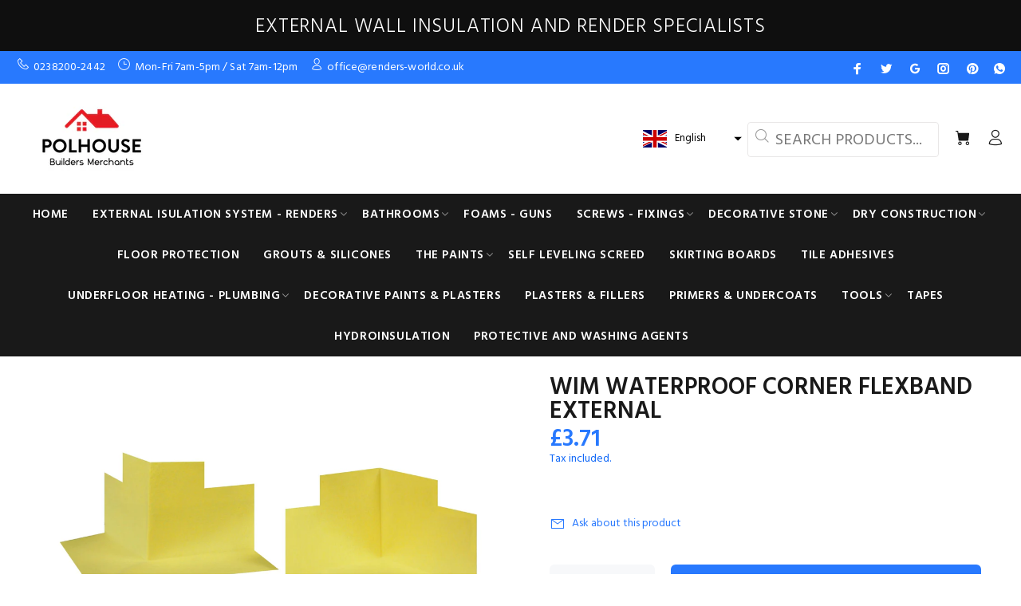

--- FILE ---
content_type: text/html; charset=utf-8
request_url: https://polhouse.co.uk/products/wim-waterproof-corner-flexband-external
body_size: 34707
content:
<!doctype html>
<!--[if IE 9]> <html class="ie9 no-js" lang="en"> <![endif]-->
<!--[if (gt IE 9)|!(IE)]><!--> <html class="no-js" lang="en"> <!--<![endif]-->
<head>
<!-- "snippets/booster-seo.liquid" was not rendered, the associated app was uninstalled -->
<!-- Added by AVADA SEO Suite -->

<!-- /Added by AVADA SEO Suite -->

  <!-- Basic page needs ================================================== -->
  <meta charset="utf-8">
  <!--[if IE]><meta http-equiv="X-UA-Compatible" content="IE=edge,chrome=1"><![endif]-->
  <meta name="viewport" content="width=device-width,initial-scale=1">
  <meta name="theme-color" content="#2879fe">
  <meta name="keywords" content="Shopify Template" />
  <meta name="author" content="p-themes">
  <link rel="canonical" href="https://polhouse.co.uk/products/wim-waterproof-corner-flexband-external"><link rel="shortcut icon" href="//polhouse.co.uk/cdn/shop/files/1200x684_ac7e44ba-56e4-48ea-bc21-8088f05c0bc0_32x32.jpg?v=1613649016" type="image/png"><!-- Title and description ================================================== -->
<!-- Social meta ================================================== --><!-- /snippets/social-meta-tags.liquid -->




<meta property="og:site_name" content="POLHOUSE">
<meta property="og:url" content="https://polhouse.co.uk/products/wim-waterproof-corner-flexband-external">
<meta property="og:title" content="WIM WATERPROOF CORNER FLEXBAND EXTERNAL">
<meta property="og:type" content="product">
<meta property="og:description" content="SEALING ELEMENTS FOR ANTI-WATER INSULATION SYSTEMS A special elastomer, reinforced on both sides with a polyester non-woven fabric or made of a white openwork polyester fabric. Accessories are used for additional sealing of pipe culverts, battery outlets and drains in floors, as well as to places where the floor and wa">

  <meta property="og:price:amount" content="3.71">
  <meta property="og:price:currency" content="GBP">

<meta property="og:image" content="http://polhouse.co.uk/cdn/shop/products/wim-waterproof-corner-flexband-external-449912_1200x1200.jpg?v=1616677353">
<meta property="og:image:secure_url" content="https://polhouse.co.uk/cdn/shop/products/wim-waterproof-corner-flexband-external-449912_1200x1200.jpg?v=1616677353">


<meta name="twitter:card" content="summary_large_image">
<meta name="twitter:title" content="WIM WATERPROOF CORNER FLEXBAND EXTERNAL">
<meta name="twitter:description" content="SEALING ELEMENTS FOR ANTI-WATER INSULATION SYSTEMS A special elastomer, reinforced on both sides with a polyester non-woven fabric or made of a white openwork polyester fabric. Accessories are used for additional sealing of pipe culverts, battery outlets and drains in floors, as well as to places where the floor and wa">
<!-- Helpers ================================================== -->

  <!-- CSS ================================================== --><link href="https://fonts.googleapis.com/css?family=Hind:100,200,300,400,500,600,700,800,900" rel="stylesheet" defer>
<link href="//polhouse.co.uk/cdn/shop/t/11/assets/theme.css?v=124625655122918238061742216113" rel="stylesheet" type="text/css" media="all" />


<script src="//polhouse.co.uk/cdn/shop/t/11/assets/jquery.min.js?v=146653844047132007351611244234" defer="defer"></script><!-- Header hook for plugins ================================================== -->
  <script>window.performance && window.performance.mark && window.performance.mark('shopify.content_for_header.start');</script><meta name="google-site-verification" content="7KJRiYMOOyJhYQSuVY8cal4VG-Hm5DKWXjx2upBoc5Q">
<meta id="shopify-digital-wallet" name="shopify-digital-wallet" content="/24380735524/digital_wallets/dialog">
<link rel="alternate" hreflang="x-default" href="https://polhouse.co.uk/products/wim-waterproof-corner-flexband-external">
<link rel="alternate" hreflang="en" href="https://polhouse.co.uk/products/wim-waterproof-corner-flexband-external">
<link rel="alternate" hreflang="pl" href="https://polhouse.co.uk/pl/products/wim-waterproof-corner-flexband-external">
<link rel="alternate" type="application/json+oembed" href="https://polhouse.co.uk/products/wim-waterproof-corner-flexband-external.oembed">
<script async="async" src="/checkouts/internal/preloads.js?locale=en-GB"></script>
<script id="shopify-features" type="application/json">{"accessToken":"8fd4d9c58094ddb556eb5ab325fd3c3b","betas":["rich-media-storefront-analytics"],"domain":"polhouse.co.uk","predictiveSearch":true,"shopId":24380735524,"locale":"en"}</script>
<script>var Shopify = Shopify || {};
Shopify.shop = "ant-bm-shop.myshopify.com";
Shopify.locale = "en";
Shopify.currency = {"active":"GBP","rate":"1.0"};
Shopify.country = "GB";
Shopify.theme = {"name":"POLHOUSE WEB 02\/02\/22","id":83286949924,"schema_name":"Wokiee","schema_version":"1.9.3","theme_store_id":null,"role":"main"};
Shopify.theme.handle = "null";
Shopify.theme.style = {"id":null,"handle":null};
Shopify.cdnHost = "polhouse.co.uk/cdn";
Shopify.routes = Shopify.routes || {};
Shopify.routes.root = "/";</script>
<script type="module">!function(o){(o.Shopify=o.Shopify||{}).modules=!0}(window);</script>
<script>!function(o){function n(){var o=[];function n(){o.push(Array.prototype.slice.apply(arguments))}return n.q=o,n}var t=o.Shopify=o.Shopify||{};t.loadFeatures=n(),t.autoloadFeatures=n()}(window);</script>
<script id="shop-js-analytics" type="application/json">{"pageType":"product"}</script>
<script defer="defer" async type="module" src="//polhouse.co.uk/cdn/shopifycloud/shop-js/modules/v2/client.init-shop-cart-sync_WVOgQShq.en.esm.js"></script>
<script defer="defer" async type="module" src="//polhouse.co.uk/cdn/shopifycloud/shop-js/modules/v2/chunk.common_C_13GLB1.esm.js"></script>
<script defer="defer" async type="module" src="//polhouse.co.uk/cdn/shopifycloud/shop-js/modules/v2/chunk.modal_CLfMGd0m.esm.js"></script>
<script type="module">
  await import("//polhouse.co.uk/cdn/shopifycloud/shop-js/modules/v2/client.init-shop-cart-sync_WVOgQShq.en.esm.js");
await import("//polhouse.co.uk/cdn/shopifycloud/shop-js/modules/v2/chunk.common_C_13GLB1.esm.js");
await import("//polhouse.co.uk/cdn/shopifycloud/shop-js/modules/v2/chunk.modal_CLfMGd0m.esm.js");

  window.Shopify.SignInWithShop?.initShopCartSync?.({"fedCMEnabled":true,"windoidEnabled":true});

</script>
<script>(function() {
  var isLoaded = false;
  function asyncLoad() {
    if (isLoaded) return;
    isLoaded = true;
    var urls = ["https:\/\/cdn1.avada.io\/flying-pages\/module.js?shop=ant-bm-shop.myshopify.com","https:\/\/d1sq7volbnuo1g.cloudfront.net\/quicklink-exclude.js?shop=ant-bm-shop.myshopify.com","https:\/\/static2.rapidsearch.dev\/resultpage.js?shop=ant-bm-shop.myshopify.com","https:\/\/seo.apps.avada.io\/avada-seo-installed.js?shop=ant-bm-shop.myshopify.com"];
    for (var i = 0; i < urls.length; i++) {
      var s = document.createElement('script');
      s.type = 'text/javascript';
      s.async = true;
      s.src = urls[i];
      var x = document.getElementsByTagName('script')[0];
      x.parentNode.insertBefore(s, x);
    }
  };
  if(window.attachEvent) {
    window.attachEvent('onload', asyncLoad);
  } else {
    window.addEventListener('load', asyncLoad, false);
  }
})();</script>
<script id="__st">var __st={"a":24380735524,"offset":0,"reqid":"6d4e11c3-fb12-4a0c-b7b1-caa9b2ad55a2-1769554993","pageurl":"polhouse.co.uk\/products\/wim-waterproof-corner-flexband-external","u":"35df326c9f93","p":"product","rtyp":"product","rid":4314641301540};</script>
<script>window.ShopifyPaypalV4VisibilityTracking = true;</script>
<script id="captcha-bootstrap">!function(){'use strict';const t='contact',e='account',n='new_comment',o=[[t,t],['blogs',n],['comments',n],[t,'customer']],c=[[e,'customer_login'],[e,'guest_login'],[e,'recover_customer_password'],[e,'create_customer']],r=t=>t.map((([t,e])=>`form[action*='/${t}']:not([data-nocaptcha='true']) input[name='form_type'][value='${e}']`)).join(','),a=t=>()=>t?[...document.querySelectorAll(t)].map((t=>t.form)):[];function s(){const t=[...o],e=r(t);return a(e)}const i='password',u='form_key',d=['recaptcha-v3-token','g-recaptcha-response','h-captcha-response',i],f=()=>{try{return window.sessionStorage}catch{return}},m='__shopify_v',_=t=>t.elements[u];function p(t,e,n=!1){try{const o=window.sessionStorage,c=JSON.parse(o.getItem(e)),{data:r}=function(t){const{data:e,action:n}=t;return t[m]||n?{data:e,action:n}:{data:t,action:n}}(c);for(const[e,n]of Object.entries(r))t.elements[e]&&(t.elements[e].value=n);n&&o.removeItem(e)}catch(o){console.error('form repopulation failed',{error:o})}}const l='form_type',E='cptcha';function T(t){t.dataset[E]=!0}const w=window,h=w.document,L='Shopify',v='ce_forms',y='captcha';let A=!1;((t,e)=>{const n=(g='f06e6c50-85a8-45c8-87d0-21a2b65856fe',I='https://cdn.shopify.com/shopifycloud/storefront-forms-hcaptcha/ce_storefront_forms_captcha_hcaptcha.v1.5.2.iife.js',D={infoText:'Protected by hCaptcha',privacyText:'Privacy',termsText:'Terms'},(t,e,n)=>{const o=w[L][v],c=o.bindForm;if(c)return c(t,g,e,D).then(n);var r;o.q.push([[t,g,e,D],n]),r=I,A||(h.body.append(Object.assign(h.createElement('script'),{id:'captcha-provider',async:!0,src:r})),A=!0)});var g,I,D;w[L]=w[L]||{},w[L][v]=w[L][v]||{},w[L][v].q=[],w[L][y]=w[L][y]||{},w[L][y].protect=function(t,e){n(t,void 0,e),T(t)},Object.freeze(w[L][y]),function(t,e,n,w,h,L){const[v,y,A,g]=function(t,e,n){const i=e?o:[],u=t?c:[],d=[...i,...u],f=r(d),m=r(i),_=r(d.filter((([t,e])=>n.includes(e))));return[a(f),a(m),a(_),s()]}(w,h,L),I=t=>{const e=t.target;return e instanceof HTMLFormElement?e:e&&e.form},D=t=>v().includes(t);t.addEventListener('submit',(t=>{const e=I(t);if(!e)return;const n=D(e)&&!e.dataset.hcaptchaBound&&!e.dataset.recaptchaBound,o=_(e),c=g().includes(e)&&(!o||!o.value);(n||c)&&t.preventDefault(),c&&!n&&(function(t){try{if(!f())return;!function(t){const e=f();if(!e)return;const n=_(t);if(!n)return;const o=n.value;o&&e.removeItem(o)}(t);const e=Array.from(Array(32),(()=>Math.random().toString(36)[2])).join('');!function(t,e){_(t)||t.append(Object.assign(document.createElement('input'),{type:'hidden',name:u})),t.elements[u].value=e}(t,e),function(t,e){const n=f();if(!n)return;const o=[...t.querySelectorAll(`input[type='${i}']`)].map((({name:t})=>t)),c=[...d,...o],r={};for(const[a,s]of new FormData(t).entries())c.includes(a)||(r[a]=s);n.setItem(e,JSON.stringify({[m]:1,action:t.action,data:r}))}(t,e)}catch(e){console.error('failed to persist form',e)}}(e),e.submit())}));const S=(t,e)=>{t&&!t.dataset[E]&&(n(t,e.some((e=>e===t))),T(t))};for(const o of['focusin','change'])t.addEventListener(o,(t=>{const e=I(t);D(e)&&S(e,y())}));const B=e.get('form_key'),M=e.get(l),P=B&&M;t.addEventListener('DOMContentLoaded',(()=>{const t=y();if(P)for(const e of t)e.elements[l].value===M&&p(e,B);[...new Set([...A(),...v().filter((t=>'true'===t.dataset.shopifyCaptcha))])].forEach((e=>S(e,t)))}))}(h,new URLSearchParams(w.location.search),n,t,e,['guest_login'])})(!0,!0)}();</script>
<script integrity="sha256-4kQ18oKyAcykRKYeNunJcIwy7WH5gtpwJnB7kiuLZ1E=" data-source-attribution="shopify.loadfeatures" defer="defer" src="//polhouse.co.uk/cdn/shopifycloud/storefront/assets/storefront/load_feature-a0a9edcb.js" crossorigin="anonymous"></script>
<script data-source-attribution="shopify.dynamic_checkout.dynamic.init">var Shopify=Shopify||{};Shopify.PaymentButton=Shopify.PaymentButton||{isStorefrontPortableWallets:!0,init:function(){window.Shopify.PaymentButton.init=function(){};var t=document.createElement("script");t.src="https://polhouse.co.uk/cdn/shopifycloud/portable-wallets/latest/portable-wallets.en.js",t.type="module",document.head.appendChild(t)}};
</script>
<script data-source-attribution="shopify.dynamic_checkout.buyer_consent">
  function portableWalletsHideBuyerConsent(e){var t=document.getElementById("shopify-buyer-consent"),n=document.getElementById("shopify-subscription-policy-button");t&&n&&(t.classList.add("hidden"),t.setAttribute("aria-hidden","true"),n.removeEventListener("click",e))}function portableWalletsShowBuyerConsent(e){var t=document.getElementById("shopify-buyer-consent"),n=document.getElementById("shopify-subscription-policy-button");t&&n&&(t.classList.remove("hidden"),t.removeAttribute("aria-hidden"),n.addEventListener("click",e))}window.Shopify?.PaymentButton&&(window.Shopify.PaymentButton.hideBuyerConsent=portableWalletsHideBuyerConsent,window.Shopify.PaymentButton.showBuyerConsent=portableWalletsShowBuyerConsent);
</script>
<script data-source-attribution="shopify.dynamic_checkout.cart.bootstrap">document.addEventListener("DOMContentLoaded",(function(){function t(){return document.querySelector("shopify-accelerated-checkout-cart, shopify-accelerated-checkout")}if(t())Shopify.PaymentButton.init();else{new MutationObserver((function(e,n){t()&&(Shopify.PaymentButton.init(),n.disconnect())})).observe(document.body,{childList:!0,subtree:!0})}}));
</script>
<script id="sections-script" data-sections="promo-fixed" defer="defer" src="//polhouse.co.uk/cdn/shop/t/11/compiled_assets/scripts.js?v=5287"></script>
<script>window.performance && window.performance.mark && window.performance.mark('shopify.content_for_header.end');</script>
  <!-- /Header hook for plugins ================================================== --><style>
    [data-rating="0.0"]{
      display:none !important;
    }
  </style>
 <script>
 let ps_apiURI = "https://swift-api.perfectapps.io/api";
 let ps_storeUrl = "https://swift.perfectapps.io";
 let ps_productId = "4314641301540";
 </script> 
  
  
 <!-- Added by TinyIMG -->
<script type="application/ld+json">{
 "@context": "https://schema.org",
 "@type": "WebSite",
 "name": "POLHOUSE",
 "url": "polhouse.co.uk","sameAs": ["https://www.facebook.com/www.polhouse.co.uk"],"potentialAction": {
      "@type": "SearchAction",
      "target": "https://polhouse.co.uk/search?q={query}",
      "query-input": "required name=query",
      "url": "https://polhouse.co.uk"
 }
}
</script>
    
<script type="application/ld+json">{
 "@context": "https://schema.org",
 "@type": "WholesaleStore",
 "name":"POLHOUSE",
 "url": "https://polhouse.co.uk","description": "Polhouse Builders Merchants is a dynamically developing company offering products for thermal insulation of buildings as well as all materials for house renovation. We offer materials from leading manufacturers such as Ceresit, Atlas, Cekol, Blue Dolphin, Śnieżka, Magnat, Fox Dekorator, WIM, Tile Rite, Knauf, Mapei, KAEM, Stalco, Kubala

We specialize in external wall insulation system and renders.","telephone": "02382002442","image": "https://image-optimizer.salessquad.co.uk/images/json-ld/6e3a7380c3314c2e41f2bfbefbdda7bb.png","priceRange": "1GBP - 300GBP","openingHoursSpecification": [{
 	"@type": "OpeningHoursSpecification",
 	"dayOfWeek": "http://schema.org/Monday",
 	"opens": "07:00",
 	"closes": "17:00"
 	},
 	
{
 	"@type": "OpeningHoursSpecification",
 	"dayOfWeek": "http://schema.org/Tuesday",
 	"opens":  "07:00",
 	"closes": "17:00"
 	},
 	
{
 	"@type": "OpeningHoursSpecification",
 	"dayOfWeek": "http://schema.org/Wednesday",
 	"opens": "07:00",
 	"closes": "17:00"
 	},
 	
{
 	"@type": "OpeningHoursSpecification",
 	"dayOfWeek": "http://schema.org/Thursday",
 	"opens": "07:00",
 	"closes": "17:00"
 	},
 	
{
 	"@type": "OpeningHoursSpecification",
 	"dayOfWeek": "http://schema.org/Friday",
 	"opens":  "07:00",
 	"closes": "17:00"
 	},
 	
{
 	"@type": "OpeningHoursSpecification",
 	"dayOfWeek": "http://schema.org/Saturday",
 	"opens": "08:00",
 	"closes": "13:00"
 	}
],

"address": {
 	"@type": "PostalAddress","streetAddress": "Unit 9a, Central Trading Estate, Marine Parade","addressLocality": "Southampton","addressRegion": "Hampshire","addressCountry": "United Kingdom"},"contactPoint": {
       "@type": "ContactPoint",
       "contactType": "customer support","telephone": "02382002442","email": "info@polhouse.co.uk"}}
 </script>
    

<script type="application/ld+json">
    {
      "@context": "https://schema.org/",
      "@type": "Product",

          "gtin13": "5901445807627",
          "productId": "5901445807627",
"sku": 31010408431652,
              "category": "",
              "weight": "0.0kg","offers" : [
           {
               "@type" : "Offer" ,
                   "gtin13": "5901445807627",

                   "sku": 31010408431652,"priceCurrency" : "GBP" ,
               "price": "3.71",
               "priceValidUntil": "2026-04-28",
               "availability" : "http://schema.org/InStock",
               "brand": {
                    "@type": "Thing",
                    "name": "ANT BM SHOP"
               },
               "itemCondition": "http://schema.org/NewCondition",
                   "url" : "https://polhouse.co.uk/products/wim-waterproof-corner-flexband-external?variant=31010408431652",
                   "seller" : {
                       "@type" : "Organization",
                       "name" : "POLHOUSE"
                   }
               }
           ],

        "name": "WIM WATERPROOF CORNER FLEXBAND EXTERNAL","image": "https://polhouse.co.uk/cdn/shop/products/wim-waterproof-corner-flexband-external-449912.jpg?v=1616677353",
    
    
    
    

"description": "\u0026lt;h4 class=\u0026quot;tw-data-text tw-text-large tw-ta\u0026quot; data-placeholder=\u0026quot;Translation\u0026quot; id=\u0026quot;tw-target-text\u0026quot; dir=\u0026quot;ltr\u0026quot;\u0026gt;\u0026lt;span lang=\u0026quot;en\u0026quot; tabindex=\u0026quot;0\u0026quot;\u0026gt;SEALING ELEMENTS FOR ANTI-WATER INSULATION SYSTEMS A special elastomer, reinforced on both sides with a polyester non-woven fabric or made of a white openwork polyester fabric. Accessories are used for additional sealing of pipe culverts, battery outlets and drains in floors, as well as to places where the floor and wall are connected. They are necessary to ensure tightness when applying internal and external waterproofing coatings using WIM LIQUID FOIL and WIMOLASTIC products. They have high tensile strength, are resistant to high temperatures and show good flexibility even at low temperatures.\u0026lt;\/span\u0026gt;\u0026lt;\/h4\u0026gt;",
    "itemCondition": "NewCondition",
    "manufacturer": "ANT BM SHOP",
    "material": "",
    "url": "https://polhouse.co.uk/products/wim-waterproof-corner-flexband-external",
    "brand": {
      "@type": "Thing",
      "name": "ANT BM SHOP"
    }
   }
</script><!-- Added by TinyIMG -->  


  <script type="text/javascript">
    window.RapidSearchAdmin = false;
  </script>


<script src="https://cdn.shopify.com/extensions/019bffcc-d876-73f5-8f36-a5608362b2ea/rapid-search-292/assets/csb.iife.js" type="text/javascript" defer="defer"></script>
<link href="https://monorail-edge.shopifysvc.com" rel="dns-prefetch">
<script>(function(){if ("sendBeacon" in navigator && "performance" in window) {try {var session_token_from_headers = performance.getEntriesByType('navigation')[0].serverTiming.find(x => x.name == '_s').description;} catch {var session_token_from_headers = undefined;}var session_cookie_matches = document.cookie.match(/_shopify_s=([^;]*)/);var session_token_from_cookie = session_cookie_matches && session_cookie_matches.length === 2 ? session_cookie_matches[1] : "";var session_token = session_token_from_headers || session_token_from_cookie || "";function handle_abandonment_event(e) {var entries = performance.getEntries().filter(function(entry) {return /monorail-edge.shopifysvc.com/.test(entry.name);});if (!window.abandonment_tracked && entries.length === 0) {window.abandonment_tracked = true;var currentMs = Date.now();var navigation_start = performance.timing.navigationStart;var payload = {shop_id: 24380735524,url: window.location.href,navigation_start,duration: currentMs - navigation_start,session_token,page_type: "product"};window.navigator.sendBeacon("https://monorail-edge.shopifysvc.com/v1/produce", JSON.stringify({schema_id: "online_store_buyer_site_abandonment/1.1",payload: payload,metadata: {event_created_at_ms: currentMs,event_sent_at_ms: currentMs}}));}}window.addEventListener('pagehide', handle_abandonment_event);}}());</script>
<script id="web-pixels-manager-setup">(function e(e,d,r,n,o){if(void 0===o&&(o={}),!Boolean(null===(a=null===(i=window.Shopify)||void 0===i?void 0:i.analytics)||void 0===a?void 0:a.replayQueue)){var i,a;window.Shopify=window.Shopify||{};var t=window.Shopify;t.analytics=t.analytics||{};var s=t.analytics;s.replayQueue=[],s.publish=function(e,d,r){return s.replayQueue.push([e,d,r]),!0};try{self.performance.mark("wpm:start")}catch(e){}var l=function(){var e={modern:/Edge?\/(1{2}[4-9]|1[2-9]\d|[2-9]\d{2}|\d{4,})\.\d+(\.\d+|)|Firefox\/(1{2}[4-9]|1[2-9]\d|[2-9]\d{2}|\d{4,})\.\d+(\.\d+|)|Chrom(ium|e)\/(9{2}|\d{3,})\.\d+(\.\d+|)|(Maci|X1{2}).+ Version\/(15\.\d+|(1[6-9]|[2-9]\d|\d{3,})\.\d+)([,.]\d+|)( \(\w+\)|)( Mobile\/\w+|) Safari\/|Chrome.+OPR\/(9{2}|\d{3,})\.\d+\.\d+|(CPU[ +]OS|iPhone[ +]OS|CPU[ +]iPhone|CPU IPhone OS|CPU iPad OS)[ +]+(15[._]\d+|(1[6-9]|[2-9]\d|\d{3,})[._]\d+)([._]\d+|)|Android:?[ /-](13[3-9]|1[4-9]\d|[2-9]\d{2}|\d{4,})(\.\d+|)(\.\d+|)|Android.+Firefox\/(13[5-9]|1[4-9]\d|[2-9]\d{2}|\d{4,})\.\d+(\.\d+|)|Android.+Chrom(ium|e)\/(13[3-9]|1[4-9]\d|[2-9]\d{2}|\d{4,})\.\d+(\.\d+|)|SamsungBrowser\/([2-9]\d|\d{3,})\.\d+/,legacy:/Edge?\/(1[6-9]|[2-9]\d|\d{3,})\.\d+(\.\d+|)|Firefox\/(5[4-9]|[6-9]\d|\d{3,})\.\d+(\.\d+|)|Chrom(ium|e)\/(5[1-9]|[6-9]\d|\d{3,})\.\d+(\.\d+|)([\d.]+$|.*Safari\/(?![\d.]+ Edge\/[\d.]+$))|(Maci|X1{2}).+ Version\/(10\.\d+|(1[1-9]|[2-9]\d|\d{3,})\.\d+)([,.]\d+|)( \(\w+\)|)( Mobile\/\w+|) Safari\/|Chrome.+OPR\/(3[89]|[4-9]\d|\d{3,})\.\d+\.\d+|(CPU[ +]OS|iPhone[ +]OS|CPU[ +]iPhone|CPU IPhone OS|CPU iPad OS)[ +]+(10[._]\d+|(1[1-9]|[2-9]\d|\d{3,})[._]\d+)([._]\d+|)|Android:?[ /-](13[3-9]|1[4-9]\d|[2-9]\d{2}|\d{4,})(\.\d+|)(\.\d+|)|Mobile Safari.+OPR\/([89]\d|\d{3,})\.\d+\.\d+|Android.+Firefox\/(13[5-9]|1[4-9]\d|[2-9]\d{2}|\d{4,})\.\d+(\.\d+|)|Android.+Chrom(ium|e)\/(13[3-9]|1[4-9]\d|[2-9]\d{2}|\d{4,})\.\d+(\.\d+|)|Android.+(UC? ?Browser|UCWEB|U3)[ /]?(15\.([5-9]|\d{2,})|(1[6-9]|[2-9]\d|\d{3,})\.\d+)\.\d+|SamsungBrowser\/(5\.\d+|([6-9]|\d{2,})\.\d+)|Android.+MQ{2}Browser\/(14(\.(9|\d{2,})|)|(1[5-9]|[2-9]\d|\d{3,})(\.\d+|))(\.\d+|)|K[Aa][Ii]OS\/(3\.\d+|([4-9]|\d{2,})\.\d+)(\.\d+|)/},d=e.modern,r=e.legacy,n=navigator.userAgent;return n.match(d)?"modern":n.match(r)?"legacy":"unknown"}(),u="modern"===l?"modern":"legacy",c=(null!=n?n:{modern:"",legacy:""})[u],f=function(e){return[e.baseUrl,"/wpm","/b",e.hashVersion,"modern"===e.buildTarget?"m":"l",".js"].join("")}({baseUrl:d,hashVersion:r,buildTarget:u}),m=function(e){var d=e.version,r=e.bundleTarget,n=e.surface,o=e.pageUrl,i=e.monorailEndpoint;return{emit:function(e){var a=e.status,t=e.errorMsg,s=(new Date).getTime(),l=JSON.stringify({metadata:{event_sent_at_ms:s},events:[{schema_id:"web_pixels_manager_load/3.1",payload:{version:d,bundle_target:r,page_url:o,status:a,surface:n,error_msg:t},metadata:{event_created_at_ms:s}}]});if(!i)return console&&console.warn&&console.warn("[Web Pixels Manager] No Monorail endpoint provided, skipping logging."),!1;try{return self.navigator.sendBeacon.bind(self.navigator)(i,l)}catch(e){}var u=new XMLHttpRequest;try{return u.open("POST",i,!0),u.setRequestHeader("Content-Type","text/plain"),u.send(l),!0}catch(e){return console&&console.warn&&console.warn("[Web Pixels Manager] Got an unhandled error while logging to Monorail."),!1}}}}({version:r,bundleTarget:l,surface:e.surface,pageUrl:self.location.href,monorailEndpoint:e.monorailEndpoint});try{o.browserTarget=l,function(e){var d=e.src,r=e.async,n=void 0===r||r,o=e.onload,i=e.onerror,a=e.sri,t=e.scriptDataAttributes,s=void 0===t?{}:t,l=document.createElement("script"),u=document.querySelector("head"),c=document.querySelector("body");if(l.async=n,l.src=d,a&&(l.integrity=a,l.crossOrigin="anonymous"),s)for(var f in s)if(Object.prototype.hasOwnProperty.call(s,f))try{l.dataset[f]=s[f]}catch(e){}if(o&&l.addEventListener("load",o),i&&l.addEventListener("error",i),u)u.appendChild(l);else{if(!c)throw new Error("Did not find a head or body element to append the script");c.appendChild(l)}}({src:f,async:!0,onload:function(){if(!function(){var e,d;return Boolean(null===(d=null===(e=window.Shopify)||void 0===e?void 0:e.analytics)||void 0===d?void 0:d.initialized)}()){var d=window.webPixelsManager.init(e)||void 0;if(d){var r=window.Shopify.analytics;r.replayQueue.forEach((function(e){var r=e[0],n=e[1],o=e[2];d.publishCustomEvent(r,n,o)})),r.replayQueue=[],r.publish=d.publishCustomEvent,r.visitor=d.visitor,r.initialized=!0}}},onerror:function(){return m.emit({status:"failed",errorMsg:"".concat(f," has failed to load")})},sri:function(e){var d=/^sha384-[A-Za-z0-9+/=]+$/;return"string"==typeof e&&d.test(e)}(c)?c:"",scriptDataAttributes:o}),m.emit({status:"loading"})}catch(e){m.emit({status:"failed",errorMsg:(null==e?void 0:e.message)||"Unknown error"})}}})({shopId: 24380735524,storefrontBaseUrl: "https://polhouse.co.uk",extensionsBaseUrl: "https://extensions.shopifycdn.com/cdn/shopifycloud/web-pixels-manager",monorailEndpoint: "https://monorail-edge.shopifysvc.com/unstable/produce_batch",surface: "storefront-renderer",enabledBetaFlags: ["2dca8a86"],webPixelsConfigList: [{"id":"1491337602","configuration":"{\"storeId\":\"ant-bm-shop.myshopify.com\"}","eventPayloadVersion":"v1","runtimeContext":"STRICT","scriptVersion":"e7ff4835c2df0be089f361b898b8b040","type":"APP","apiClientId":3440817,"privacyPurposes":["ANALYTICS"],"dataSharingAdjustments":{"protectedCustomerApprovalScopes":["read_customer_personal_data"]}},{"id":"357007396","configuration":"{\"config\":\"{\\\"pixel_id\\\":\\\"GT-KFT42BJ\\\",\\\"target_country\\\":\\\"GB\\\",\\\"gtag_events\\\":[{\\\"type\\\":\\\"purchase\\\",\\\"action_label\\\":\\\"MC-46Z47HS7TR\\\"},{\\\"type\\\":\\\"page_view\\\",\\\"action_label\\\":\\\"MC-46Z47HS7TR\\\"},{\\\"type\\\":\\\"view_item\\\",\\\"action_label\\\":\\\"MC-46Z47HS7TR\\\"}],\\\"enable_monitoring_mode\\\":false}\"}","eventPayloadVersion":"v1","runtimeContext":"OPEN","scriptVersion":"b2a88bafab3e21179ed38636efcd8a93","type":"APP","apiClientId":1780363,"privacyPurposes":[],"dataSharingAdjustments":{"protectedCustomerApprovalScopes":["read_customer_address","read_customer_email","read_customer_name","read_customer_personal_data","read_customer_phone"]}},{"id":"160629122","eventPayloadVersion":"v1","runtimeContext":"LAX","scriptVersion":"1","type":"CUSTOM","privacyPurposes":["MARKETING"],"name":"Meta pixel (migrated)"},{"id":"188187010","eventPayloadVersion":"v1","runtimeContext":"LAX","scriptVersion":"1","type":"CUSTOM","privacyPurposes":["ANALYTICS"],"name":"Google Analytics tag (migrated)"},{"id":"shopify-app-pixel","configuration":"{}","eventPayloadVersion":"v1","runtimeContext":"STRICT","scriptVersion":"0450","apiClientId":"shopify-pixel","type":"APP","privacyPurposes":["ANALYTICS","MARKETING"]},{"id":"shopify-custom-pixel","eventPayloadVersion":"v1","runtimeContext":"LAX","scriptVersion":"0450","apiClientId":"shopify-pixel","type":"CUSTOM","privacyPurposes":["ANALYTICS","MARKETING"]}],isMerchantRequest: false,initData: {"shop":{"name":"POLHOUSE","paymentSettings":{"currencyCode":"GBP"},"myshopifyDomain":"ant-bm-shop.myshopify.com","countryCode":"GB","storefrontUrl":"https:\/\/polhouse.co.uk"},"customer":null,"cart":null,"checkout":null,"productVariants":[{"price":{"amount":3.71,"currencyCode":"GBP"},"product":{"title":"WIM WATERPROOF CORNER FLEXBAND EXTERNAL","vendor":"ANT BM SHOP","id":"4314641301540","untranslatedTitle":"WIM WATERPROOF CORNER FLEXBAND EXTERNAL","url":"\/products\/wim-waterproof-corner-flexband-external","type":""},"id":"31010408431652","image":{"src":"\/\/polhouse.co.uk\/cdn\/shop\/products\/wim-waterproof-corner-flexband-external-449912.jpg?v=1616677353"},"sku":"","title":"Default Title","untranslatedTitle":"Default Title"}],"purchasingCompany":null},},"https://polhouse.co.uk/cdn","fcfee988w5aeb613cpc8e4bc33m6693e112",{"modern":"","legacy":""},{"shopId":"24380735524","storefrontBaseUrl":"https:\/\/polhouse.co.uk","extensionBaseUrl":"https:\/\/extensions.shopifycdn.com\/cdn\/shopifycloud\/web-pixels-manager","surface":"storefront-renderer","enabledBetaFlags":"[\"2dca8a86\"]","isMerchantRequest":"false","hashVersion":"fcfee988w5aeb613cpc8e4bc33m6693e112","publish":"custom","events":"[[\"page_viewed\",{}],[\"product_viewed\",{\"productVariant\":{\"price\":{\"amount\":3.71,\"currencyCode\":\"GBP\"},\"product\":{\"title\":\"WIM WATERPROOF CORNER FLEXBAND EXTERNAL\",\"vendor\":\"ANT BM SHOP\",\"id\":\"4314641301540\",\"untranslatedTitle\":\"WIM WATERPROOF CORNER FLEXBAND EXTERNAL\",\"url\":\"\/products\/wim-waterproof-corner-flexband-external\",\"type\":\"\"},\"id\":\"31010408431652\",\"image\":{\"src\":\"\/\/polhouse.co.uk\/cdn\/shop\/products\/wim-waterproof-corner-flexband-external-449912.jpg?v=1616677353\"},\"sku\":\"\",\"title\":\"Default Title\",\"untranslatedTitle\":\"Default Title\"}}]]"});</script><script>
  window.ShopifyAnalytics = window.ShopifyAnalytics || {};
  window.ShopifyAnalytics.meta = window.ShopifyAnalytics.meta || {};
  window.ShopifyAnalytics.meta.currency = 'GBP';
  var meta = {"product":{"id":4314641301540,"gid":"gid:\/\/shopify\/Product\/4314641301540","vendor":"ANT BM SHOP","type":"","handle":"wim-waterproof-corner-flexband-external","variants":[{"id":31010408431652,"price":371,"name":"WIM WATERPROOF CORNER FLEXBAND EXTERNAL","public_title":null,"sku":""}],"remote":false},"page":{"pageType":"product","resourceType":"product","resourceId":4314641301540,"requestId":"6d4e11c3-fb12-4a0c-b7b1-caa9b2ad55a2-1769554993"}};
  for (var attr in meta) {
    window.ShopifyAnalytics.meta[attr] = meta[attr];
  }
</script>
<script class="analytics">
  (function () {
    var customDocumentWrite = function(content) {
      var jquery = null;

      if (window.jQuery) {
        jquery = window.jQuery;
      } else if (window.Checkout && window.Checkout.$) {
        jquery = window.Checkout.$;
      }

      if (jquery) {
        jquery('body').append(content);
      }
    };

    var hasLoggedConversion = function(token) {
      if (token) {
        return document.cookie.indexOf('loggedConversion=' + token) !== -1;
      }
      return false;
    }

    var setCookieIfConversion = function(token) {
      if (token) {
        var twoMonthsFromNow = new Date(Date.now());
        twoMonthsFromNow.setMonth(twoMonthsFromNow.getMonth() + 2);

        document.cookie = 'loggedConversion=' + token + '; expires=' + twoMonthsFromNow;
      }
    }

    var trekkie = window.ShopifyAnalytics.lib = window.trekkie = window.trekkie || [];
    if (trekkie.integrations) {
      return;
    }
    trekkie.methods = [
      'identify',
      'page',
      'ready',
      'track',
      'trackForm',
      'trackLink'
    ];
    trekkie.factory = function(method) {
      return function() {
        var args = Array.prototype.slice.call(arguments);
        args.unshift(method);
        trekkie.push(args);
        return trekkie;
      };
    };
    for (var i = 0; i < trekkie.methods.length; i++) {
      var key = trekkie.methods[i];
      trekkie[key] = trekkie.factory(key);
    }
    trekkie.load = function(config) {
      trekkie.config = config || {};
      trekkie.config.initialDocumentCookie = document.cookie;
      var first = document.getElementsByTagName('script')[0];
      var script = document.createElement('script');
      script.type = 'text/javascript';
      script.onerror = function(e) {
        var scriptFallback = document.createElement('script');
        scriptFallback.type = 'text/javascript';
        scriptFallback.onerror = function(error) {
                var Monorail = {
      produce: function produce(monorailDomain, schemaId, payload) {
        var currentMs = new Date().getTime();
        var event = {
          schema_id: schemaId,
          payload: payload,
          metadata: {
            event_created_at_ms: currentMs,
            event_sent_at_ms: currentMs
          }
        };
        return Monorail.sendRequest("https://" + monorailDomain + "/v1/produce", JSON.stringify(event));
      },
      sendRequest: function sendRequest(endpointUrl, payload) {
        // Try the sendBeacon API
        if (window && window.navigator && typeof window.navigator.sendBeacon === 'function' && typeof window.Blob === 'function' && !Monorail.isIos12()) {
          var blobData = new window.Blob([payload], {
            type: 'text/plain'
          });

          if (window.navigator.sendBeacon(endpointUrl, blobData)) {
            return true;
          } // sendBeacon was not successful

        } // XHR beacon

        var xhr = new XMLHttpRequest();

        try {
          xhr.open('POST', endpointUrl);
          xhr.setRequestHeader('Content-Type', 'text/plain');
          xhr.send(payload);
        } catch (e) {
          console.log(e);
        }

        return false;
      },
      isIos12: function isIos12() {
        return window.navigator.userAgent.lastIndexOf('iPhone; CPU iPhone OS 12_') !== -1 || window.navigator.userAgent.lastIndexOf('iPad; CPU OS 12_') !== -1;
      }
    };
    Monorail.produce('monorail-edge.shopifysvc.com',
      'trekkie_storefront_load_errors/1.1',
      {shop_id: 24380735524,
      theme_id: 83286949924,
      app_name: "storefront",
      context_url: window.location.href,
      source_url: "//polhouse.co.uk/cdn/s/trekkie.storefront.a804e9514e4efded663580eddd6991fcc12b5451.min.js"});

        };
        scriptFallback.async = true;
        scriptFallback.src = '//polhouse.co.uk/cdn/s/trekkie.storefront.a804e9514e4efded663580eddd6991fcc12b5451.min.js';
        first.parentNode.insertBefore(scriptFallback, first);
      };
      script.async = true;
      script.src = '//polhouse.co.uk/cdn/s/trekkie.storefront.a804e9514e4efded663580eddd6991fcc12b5451.min.js';
      first.parentNode.insertBefore(script, first);
    };
    trekkie.load(
      {"Trekkie":{"appName":"storefront","development":false,"defaultAttributes":{"shopId":24380735524,"isMerchantRequest":null,"themeId":83286949924,"themeCityHash":"6488834226550481668","contentLanguage":"en","currency":"GBP","eventMetadataId":"a273901c-f4e3-49dd-a4d0-7c276cbfe143"},"isServerSideCookieWritingEnabled":true,"monorailRegion":"shop_domain","enabledBetaFlags":["65f19447"]},"Session Attribution":{},"S2S":{"facebookCapiEnabled":false,"source":"trekkie-storefront-renderer","apiClientId":580111}}
    );

    var loaded = false;
    trekkie.ready(function() {
      if (loaded) return;
      loaded = true;

      window.ShopifyAnalytics.lib = window.trekkie;

      var originalDocumentWrite = document.write;
      document.write = customDocumentWrite;
      try { window.ShopifyAnalytics.merchantGoogleAnalytics.call(this); } catch(error) {};
      document.write = originalDocumentWrite;

      window.ShopifyAnalytics.lib.page(null,{"pageType":"product","resourceType":"product","resourceId":4314641301540,"requestId":"6d4e11c3-fb12-4a0c-b7b1-caa9b2ad55a2-1769554993","shopifyEmitted":true});

      var match = window.location.pathname.match(/checkouts\/(.+)\/(thank_you|post_purchase)/)
      var token = match? match[1]: undefined;
      if (!hasLoggedConversion(token)) {
        setCookieIfConversion(token);
        window.ShopifyAnalytics.lib.track("Viewed Product",{"currency":"GBP","variantId":31010408431652,"productId":4314641301540,"productGid":"gid:\/\/shopify\/Product\/4314641301540","name":"WIM WATERPROOF CORNER FLEXBAND EXTERNAL","price":"3.71","sku":"","brand":"ANT BM SHOP","variant":null,"category":"","nonInteraction":true,"remote":false},undefined,undefined,{"shopifyEmitted":true});
      window.ShopifyAnalytics.lib.track("monorail:\/\/trekkie_storefront_viewed_product\/1.1",{"currency":"GBP","variantId":31010408431652,"productId":4314641301540,"productGid":"gid:\/\/shopify\/Product\/4314641301540","name":"WIM WATERPROOF CORNER FLEXBAND EXTERNAL","price":"3.71","sku":"","brand":"ANT BM SHOP","variant":null,"category":"","nonInteraction":true,"remote":false,"referer":"https:\/\/polhouse.co.uk\/products\/wim-waterproof-corner-flexband-external"});
      }
    });


        var eventsListenerScript = document.createElement('script');
        eventsListenerScript.async = true;
        eventsListenerScript.src = "//polhouse.co.uk/cdn/shopifycloud/storefront/assets/shop_events_listener-3da45d37.js";
        document.getElementsByTagName('head')[0].appendChild(eventsListenerScript);

})();</script>
  <script>
  if (!window.ga || (window.ga && typeof window.ga !== 'function')) {
    window.ga = function ga() {
      (window.ga.q = window.ga.q || []).push(arguments);
      if (window.Shopify && window.Shopify.analytics && typeof window.Shopify.analytics.publish === 'function') {
        window.Shopify.analytics.publish("ga_stub_called", {}, {sendTo: "google_osp_migration"});
      }
      console.error("Shopify's Google Analytics stub called with:", Array.from(arguments), "\nSee https://help.shopify.com/manual/promoting-marketing/pixels/pixel-migration#google for more information.");
    };
    if (window.Shopify && window.Shopify.analytics && typeof window.Shopify.analytics.publish === 'function') {
      window.Shopify.analytics.publish("ga_stub_initialized", {}, {sendTo: "google_osp_migration"});
    }
  }
</script>
<script
  defer
  src="https://polhouse.co.uk/cdn/shopifycloud/perf-kit/shopify-perf-kit-3.0.4.min.js"
  data-application="storefront-renderer"
  data-shop-id="24380735524"
  data-render-region="gcp-us-east1"
  data-page-type="product"
  data-theme-instance-id="83286949924"
  data-theme-name="Wokiee"
  data-theme-version="1.9.3"
  data-monorail-region="shop_domain"
  data-resource-timing-sampling-rate="10"
  data-shs="true"
  data-shs-beacon="true"
  data-shs-export-with-fetch="true"
  data-shs-logs-sample-rate="1"
  data-shs-beacon-endpoint="https://polhouse.co.uk/api/collect"
></script>
</head>
<body class="pageproduct"  id="same_product_height" data-type="not_same_width"><div id="shopify-section-show-helper" class="shopify-section"></div><div id="shopify-section-header-template" class="shopify-section"><header class="desctop-menu-large small-header tt-hover-03"><nav class="panel-menu mobile-main-menu">
  <ul><li>
      <a href="/">HOME</a></li><li>
      <a href="/collections/external-insulation-products">EXTERNAL ISULATION SYSTEM - RENDERS</a><ul><li>
          <a href="/collections/narozniki-listwy-startowe">BASE TRACKS - CORNER BEADS</a></li><li>
          <a href="/collections/kolki-ltx">POLYSTYRENE FIXING</a></li><li>
          <a href="/collections/styropian-styrodur-eps-xps">EPS BOARDS - STYRODUR EPS XPS</a></li><li>
          <a href="/collections/adhesives-ewi">ADHESIVES EWI - BASECOATS</a></li><li>
          <a href="/collections/renders">RENDERS</a></li><li>
          <a href="/collections/primers-undercoats">PRIMERS & UNDERCOATS</a></li><li>
          <a href="/collections/fibreglass-mesh">FIBREGLASS MESH</a></li><li>
          <a href="/collections/masonry-paints-external">MASONRY PAINTS - EXTERNAL</a></li></ul></li><li>
      <a href="/collections/bathroom-waterproofing">BATHROOMS</a><ul><li>
          <a href="/collections/grouts-silicones">GROUTS & SILICONES</a></li><li>
          <a href="/collections/hydroinsulation">HYDROINSULATION</a></li><li>
          <a href="/collections/tile-adhesives">TILE ADHESIVES</a></li><li>
          <a href="/collections/tile-spacers">TILE SPACERS</a></li></ul></li><li>
      <a href="/collections/foams-guns">FOAMS - GUNS</a></li><li>
      <a href="/collections/screws-fixings">SCREWS - FIXINGS</a><ul><li>
          <a href="/collections/kdh-screws-40-200mm">KDH SCREWS 40-200mm</a></li><li>
          <a href="/collections/sm-kolek-sz-montazu">SM KOŁEK SZ. MONTAŻU</a></li><li>
          <a href="/collections/wspc-9-5-32mm">WSPC 9.5-32mm</a></li></ul></li><li>
      <a href="/collections/decorative-stone">DECORATIVE STONE</a><ul><li>
          <a href="/collections/impregnates-and-adhesives">IMPREGNATES AND ADHESIVES</a></li><li>
          <a href="/collections/decorative-stone">DECORATIVE STONE</a></li></ul></li><li>
      <a href="/collections/drylining-partitioning">DRY CONSTRUCTION</a><ul><li>
          <a href="/collections/suspended-ceiling-system">SUSPENDED CEILING SYSTEM</a></li><li>
          <a href="/collections/partition-wall-system">PARTITION WALL SYSTEM</a></li></ul></li><li>
      <a href="/collections/floor-protection">FLOOR PROTECTION</a></li><li>
      <a href="/collections/grouts-silicones">GROUTS & SILICONES</a></li><li>
      <a href="/collections/paints">THE PAINTS</a><ul><li>
          <a href="/collections/wood-protection">WOOD PROTECTION - PAINTS</a></li><li>
          <a href="/collections/pigments">PIGMENTS</a></li><li>
          <a href="/collections/interior-paints">INTERIOR PAINTS</a></li><li>
          <a href="/products/magnat-ceramic-interior-ceramic-paint">MAGNAT CERAMIC </a></li><li>
          <a href="/collections/masonry-paints-external">MASONRY PAINTS - EXTERNAL</a></li></ul></li><li>
      <a href="/collections/self-leveling-screed">SELF LEVELING SCREED</a></li><li>
      <a href="/collections/skirting-boards">SKIRTING BOARDS</a></li><li>
      <a href="/collections/tile-adhesives">TILE ADHESIVES</a></li><li>
      <a href="/collections/underfloor-heating">UNDERFLOOR HEATING - PLUMBING</a><ul><li>
          <a href="/collections/pex-pipes">PEX / PERT MULTILAYER PIPES</a></li><li>
          <a href="/collections/underfloor-heating-manifolds">MANIFOLDS - PUMPS - MIXERS</a></li><li>
          <a href="/collections/press-fittings">PRESS FITTINGS</a></li></ul></li><li>
      <a href="/collections/fox-decorative-paints">DECORATIVE PAINTS & PLASTERS</a></li><li>
      <a href="/collections/fillers">PLASTERS & FILLERS</a></li><li>
      <a href="/collections/primers-undercoats">PRIMERS & UNDERCOATS</a></li><li>
      <a href="#">TOOLS</a><ul><li>
          <a href="/collections/buckets-containers">BUCKETS & ROUND CONTAINERS</a></li><li>
          <a href="/collections/sanding-products">ABRASIVE</a></li><li>
          <a href="/collections/brushes">BRUSHES</a></li><li>
          <a href="/collections/gloves-safety">GLOVES - MASKS</a></li><li>
          <a href="/collections/paint-rollers">PAINT ACCESORIES</a></li><li>
          <a href="/collections/spirit-levels">SPIRIT LEVELS</a></li><li>
          <a href="/collections/mixers">STIRRERS - MIXERS</a></li><li>
          <a href="/collections/floats-trowels">TROWELS</a></li></ul></li><li>
      <a href="/collections/tapes">TAPES</a></li><li>
      <a href="/collections/hydroinsulation">HYDROINSULATION</a></li><li>
      <a href="/collections/protective-and-washing-agents">PROTECTIVE AND WASHING AGENTS</a></li></ul>
</nav><!-- tt-top-panel -->
<div class="tt-top-panel">
  <div class="container">
    <div class="tt-row" style="padding-top:18px;min-height:20px;">
      <div class="tt-description" style="font-size:25px;line-height:32px;font-weight:300;">
        EXTERNAL WALL INSULATION AND RENDER SPECIALISTS
      </div>
      
    </div>
  </div>
</div><div class="tt-color-scheme-01 topbar">
  <div class="container-fluid">
    <div class="tt-header-row tt-top-row">
      <div class="tt-col-left">
        <div class="tt-box-info">
<ul>
<li>
<i class="icon-f-93"></i>0238200-2442
</li>
<li>
<i class="icon-f-92"></i>Mon-Fri 7am-5pm /  Sat 7am-12pm</li>
<li>
<i class="icon-f-94"></i>office@renders-world.co.uk
</li>
</ul>
</div>
      </div><div class="tt-col-right ml-auto">
        <ul class="tt-social-icon"><li><a class="icon-g-64" target="_blank" href="https://www.facebook.com/www.polhouse.co.uk"></a></li><li><a class="icon-h-58" target="_blank" href="https://twitter.com/"></a></li><li><a class="icon-g-66" target="_blank" href="https://twitter.com/"></a></li><li><a class="icon-g-67" target="_blank" href="https://twitter.com/"></a></li><li><a class="icon-g-70" target="_blank" href="https://twitter.com/"></a></li><li><a target="_blank" href="/"><svg width="512" height="512" viewBox="0 0 512 512" fill="none" xmlns="http://www.w3.org/2000/svg">
<path fill-rule="evenodd" clip-rule="evenodd" d="M255.936 0H256.064C397.216 0 512 114.848 512 256C512 397.152 397.216 512 256.064 512C204 512 155.712 496.512 115.232 469.696L16.832 501.152L48.7358 406.048C18.0479 363.904 0 312 0 256C0 114.816 114.784 0 255.936 0ZM354.784 397.632C374.336 393.408 398.848 378.944 405.024 361.504C411.2 344.032 411.2 329.152 409.408 325.984C407.961 323.47 404.539 321.823 399.431 319.364C398.102 318.723 396.657 318.028 395.104 317.248C387.584 313.504 351.008 295.424 344.096 293.024C337.312 290.464 330.848 291.36 325.728 298.592C324.753 299.957 323.78 301.324 322.813 302.685C316.638 311.371 310.681 319.748 305.728 325.088C301.216 329.888 293.856 330.496 287.68 327.936C287.007 327.655 286.235 327.344 285.371 326.994C275.592 323.045 253.902 314.285 227.648 290.912C205.504 271.2 190.464 246.656 186.112 239.296C181.839 231.913 185.525 227.583 188.931 223.582L189.12 223.36C191.316 220.643 193.447 218.38 195.589 216.106C197.13 214.47 198.676 212.829 200.256 211.008L200.939 210.222C204.295 206.363 206.293 204.067 208.544 199.264C211.104 194.304 209.28 189.184 207.456 185.408C206.201 182.762 198.441 163.937 191.784 147.785C188.94 140.884 186.297 134.47 184.448 130.016C179.488 118.144 175.712 117.696 168.192 117.376L167.485 117.34C165.11 117.22 162.496 117.088 159.616 117.088C149.824 117.088 139.616 119.968 133.44 126.272L132.766 126.958C124.865 134.994 107.264 152.894 107.264 188.576C107.264 224.329 132.633 258.929 137.325 265.328L137.664 265.792C137.946 266.163 138.479 266.934 139.253 268.055C148.836 281.933 195.514 349.531 265.12 378.368C323.936 402.752 341.408 400.48 354.784 397.632Z" fill="black"/>
</svg></a></li></ul>
      </div></div>
  </div>
</div><!-- tt-mobile-header -->
<div class="tt-mobile-header tt-mobile-header-inline tt-mobile-header-inline-stuck disabled">
  <div class="container-fluid">
    <div class="tt-header-row">
      <div class="tt-mobile-parent-menu">
        <div class="tt-menu-toggle mainmenumob-js">
          <svg width="17" height="15" viewBox="0 0 17 15" fill="none" xmlns="http://www.w3.org/2000/svg">
<path d="M16.4023 0.292969C16.4935 0.397135 16.5651 0.507812 16.6172 0.625C16.6693 0.742188 16.6953 0.865885 16.6953 0.996094C16.6953 1.13932 16.6693 1.26953 16.6172 1.38672C16.5651 1.50391 16.4935 1.60807 16.4023 1.69922C16.2982 1.80339 16.1875 1.88151 16.0703 1.93359C15.9531 1.97266 15.8294 1.99219 15.6992 1.99219H1.69531C1.55208 1.99219 1.42188 1.97266 1.30469 1.93359C1.1875 1.88151 1.08333 1.80339 0.992188 1.69922C0.888021 1.60807 0.809896 1.50391 0.757812 1.38672C0.71875 1.26953 0.699219 1.13932 0.699219 0.996094C0.699219 0.865885 0.71875 0.742188 0.757812 0.625C0.809896 0.507812 0.888021 0.397135 0.992188 0.292969C1.08333 0.201823 1.1875 0.130208 1.30469 0.078125C1.42188 0.0260417 1.55208 0 1.69531 0H15.6992C15.8294 0 15.9531 0.0260417 16.0703 0.078125C16.1875 0.130208 16.2982 0.201823 16.4023 0.292969ZM16.4023 6.28906C16.4935 6.39323 16.5651 6.50391 16.6172 6.62109C16.6693 6.73828 16.6953 6.86198 16.6953 6.99219C16.6953 7.13542 16.6693 7.26562 16.6172 7.38281C16.5651 7.5 16.4935 7.60417 16.4023 7.69531C16.2982 7.79948 16.1875 7.8776 16.0703 7.92969C15.9531 7.98177 15.8294 8.00781 15.6992 8.00781H1.69531C1.55208 8.00781 1.42188 7.98177 1.30469 7.92969C1.1875 7.8776 1.08333 7.79948 0.992188 7.69531C0.888021 7.60417 0.809896 7.5 0.757812 7.38281C0.71875 7.26562 0.699219 7.13542 0.699219 6.99219C0.699219 6.86198 0.71875 6.73828 0.757812 6.62109C0.809896 6.50391 0.888021 6.39323 0.992188 6.28906C1.08333 6.19792 1.1875 6.1263 1.30469 6.07422C1.42188 6.02214 1.55208 5.99609 1.69531 5.99609H15.6992C15.8294 5.99609 15.9531 6.02214 16.0703 6.07422C16.1875 6.1263 16.2982 6.19792 16.4023 6.28906ZM16.4023 12.3047C16.4935 12.3958 16.5651 12.5 16.6172 12.6172C16.6693 12.7344 16.6953 12.8646 16.6953 13.0078C16.6953 13.138 16.6693 13.2617 16.6172 13.3789C16.5651 13.4961 16.4935 13.6068 16.4023 13.7109C16.2982 13.8021 16.1875 13.8737 16.0703 13.9258C15.9531 13.9779 15.8294 14.0039 15.6992 14.0039H1.69531C1.55208 14.0039 1.42188 13.9779 1.30469 13.9258C1.1875 13.8737 1.08333 13.8021 0.992188 13.7109C0.888021 13.6068 0.809896 13.4961 0.757812 13.3789C0.71875 13.2617 0.699219 13.138 0.699219 13.0078C0.699219 12.8646 0.71875 12.7344 0.757812 12.6172C0.809896 12.5 0.888021 12.3958 0.992188 12.3047C1.08333 12.2005 1.1875 12.1224 1.30469 12.0703C1.42188 12.0182 1.55208 11.9922 1.69531 11.9922H15.6992C15.8294 11.9922 15.9531 12.0182 16.0703 12.0703C16.1875 12.1224 16.2982 12.2005 16.4023 12.3047Z" fill="#191919"/>
</svg>
        </div>
      </div>
      
      <div class="tt-logo-container">
        <a class="tt-logo tt-logo-alignment" href="/"><img src="//polhouse.co.uk/cdn/shop/files/499x499_ddde564c-4e92-418e-abe9-f4963870c7a0_150x.jpg?v=1613760573"
                           srcset="//polhouse.co.uk/cdn/shop/files/499x499_ddde564c-4e92-418e-abe9-f4963870c7a0_150x.jpg?v=1613760573 1x, //polhouse.co.uk/cdn/shop/files/499x499_ddde564c-4e92-418e-abe9-f4963870c7a0_300x.jpg?v=1613760573 2x"
                           alt="ENPOL - POLSKA HURTOWNIA BUDOWLANA"
                           class="tt-retina"></a>
      </div>
      
      <div class="tt-mobile-parent-menu-icons">
        <!-- search -->
        <div class="tt-mobile-parent-search tt-parent-box"></div>
        <!-- /search --><!-- cart -->
        <div class="tt-mobile-parent-cart tt-parent-box"></div>
        <!-- /cart --></div>

      
      
    </div>
  </div>
</div>
  
  <!-- tt-desktop-header -->
  <div class="tt-desktop-header">

    
    
    <div class="container-fluid">
      <div class="tt-header-holder">

        
        <div class="tt-col-obj tt-obj-logo menu-in-center
" itemscope itemtype="http://schema.org/Organization"><a href="/" class="tt-logo" itemprop="url"><img src="//polhouse.co.uk/cdn/shop/files/1200x684_dd1e7f89-d1ee-43fc-bdc9-28a07587d6da_190x.jpg?v=1613648962"
                   srcset="//polhouse.co.uk/cdn/shop/files/1200x684_dd1e7f89-d1ee-43fc-bdc9-28a07587d6da_190x.jpg?v=1613648962 1x, //polhouse.co.uk/cdn/shop/files/1200x684_dd1e7f89-d1ee-43fc-bdc9-28a07587d6da_380x.jpg?v=1613648962 2x"
                   alt="POLHOUSE - POLSKA HURTOWNIA BUDOWLANA"
                   class="tt-retina" itemprop="logo" style="top:px"/></a></div>

        <div class="tt-col-obj tt-obj-options obj-move-right"><div class="tt-parent-box tt-desctop-parent-headtype1">
  <div class="tt-search-opened-headtype1 headerformplaceholderstyles">
    <form action="/search" method="get" role="search">
      <button type="submit" class="tt-btn-search">
        <i class="icon-f-85"></i>
      </button>
      <input class="tt-search-input"
             type="search"
             name="q"
             placeholder="SEARCH PRODUCTS...">
      <input type="hidden" name="type" value="product" />
    </form>
  </div>
</div><!-- tt-search -->
<div class="tt-desctop-parent-search tt-parent-box serchisopen">
  <div class="tt-search tt-dropdown-obj">
    <button class="tt-dropdown-toggle"
            data-tooltip="Search"
            data-tposition="bottom"
            >
      <i class="icon-f-85"></i>
    </button>
    <div class="tt-dropdown-menu">
      <div class="container">
        <form action="/search" method="get" role="search">
          <div class="tt-col">
            <input type="hidden" name="type" value="product" />
            <input class="tt-search-input"
                   type="search"
                   name="q"
                   placeholder="SEARCH PRODUCTS..."
                   aria-label="SEARCH PRODUCTS...">
            <button type="submit" class="tt-btn-search"></button>
          </div>
          <div class="tt-col">
            <button class="tt-btn-close icon-f-84"></button>
          </div>
          <div class="tt-info-text">What are you Looking for?</div>
        </form>
      </div>
    </div>
  </div>
</div>
<!-- /tt-search --><!-- tt-cart -->
<div class="tt-desctop-parent-cart tt-parent-box">
  <div class="tt-cart tt-dropdown-obj">
    <button class="tt-dropdown-toggle header-icon-with-text"
            data-tooltip="Cart"
            data-tposition="bottom"
            >
      
      <span class="tt-icon">
        <svg width="28" height="30" viewbox="0 0 23 24" fill="none" xmlns="http://www.w3.org/2000/svg">
<path d="M4.45012 21C4.45012 21.8281 4.73598 22.5312 5.30769 23.1094C5.89486 23.7031 6.59792 24 7.41686 24C8.23581 24 8.93114 23.7031 9.50286 23.1094C10.09 22.5312 10.3836 21.8281 10.3836 21C10.3836 20.1719 10.09 19.4688 9.50286 18.8906C8.93114 18.2969 8.23581 18 7.41686 18C6.59792 18 5.89486 18.2969 5.30769 18.8906C4.73598 19.4688 4.45012 20.1719 4.45012 21ZM8.90024 21C8.90024 21.4062 8.75344 21.7578 8.45986 22.0547C8.16628 22.3516 7.81861 22.5 7.41686 22.5C7.01512 22.5 6.66745 22.3516 6.37387 22.0547C6.08028 21.7578 5.93349 21.4062 5.93349 21C5.93349 20.5938 6.08028 20.2422 6.37387 19.9453C6.66745 19.6484 7.01512 19.5 7.41686 19.5C7.81861 19.5 8.16628 19.6484 8.45986 19.9453C8.75344 20.2422 8.90024 20.5938 8.90024 21ZM20.0255 18C19.2066 18 18.5035 18.2969 17.9164 18.8906C17.3446 19.4688 17.0588 20.1719 17.0588 21C17.0588 21.8281 17.3446 22.5312 17.9164 23.1094C18.5035 23.7031 19.2066 24 20.0255 24C20.8445 24 21.5398 23.7031 22.1115 23.1094C22.6987 22.5312 22.9923 21.8281 22.9923 21C22.9923 20.1719 22.6987 19.4688 22.1115 18.8906C21.5398 18.2969 20.8445 18 20.0255 18ZM20.0255 22.5C19.6238 22.5 19.2761 22.3516 18.9825 22.0547C18.6889 21.7578 18.5422 21.4062 18.5422 21C18.5422 20.5938 18.6889 20.2422 18.9825 19.9453C19.2761 19.6484 19.6238 19.5 20.0255 19.5C20.4273 19.5 20.7749 19.6484 21.0685 19.9453C21.3621 20.2422 21.5089 20.5938 21.5089 21C21.5089 21.4062 21.3621 21.7578 21.0685 22.0547C20.7749 22.3516 20.4273 22.5 20.0255 22.5ZM0.741686 1.5H3.05946L5.1918 15.8672C5.22271 16.0391 5.30769 16.1875 5.44676 16.3125C5.58582 16.4375 5.74807 16.5 5.93349 16.5H20.7672C20.9526 16.5 21.1149 16.4375 21.2539 16.3125C21.393 16.1875 21.478 16.0312 21.5089 15.8438L22.9923 4.59375C23.0077 4.48438 23 4.38281 22.9691 4.28906C22.9382 4.17969 22.8841 4.08594 22.8069 4.00781C22.745 3.92969 22.6601 3.86719 22.5519 3.82031C22.4592 3.77344 22.3588 3.75 22.2506 3.75H4.91367L4.45012 0.632812C4.41921 0.460938 4.33423 0.3125 4.19516 0.1875C4.0561 0.0625 3.89385 0 3.70843 0H0.741686C0.540813 0 0.363117 0.078125 0.208599 0.234375C0.0695331 0.375 0 0.546875 0 0.75C0 0.953125 0.0695331 1.13281 0.208599 1.28906C0.363117 1.42969 0.540813 1.5 0.741686 1.5Z" fill="#EC3727"></path>
</svg>
      </span>
      

      <span class="tt-text">
      
      </span>
      <span class="tt-badge-cart hide">0</span>
    </button>

    <div class="tt-dropdown-menu">
      <div class="tt-mobile-add">
        <h6 class="tt-title">SHOPPING CART</h6>
        <button class="tt-close">CLOSE</button>
      </div>
      <div class="tt-dropdown-inner">
        <div class="tt-cart-layout">
          <div class="tt-cart-content">

            <a href="/cart" class="tt-cart-empty" title="VIEW CART">
              <i class="icon-f-39"></i>
              <p>No Products in the Cart</p>
            </a>
            
            <div class="tt-cart-box hide">
              <div class="tt-cart-list"></div>
              <div class="flex-align-center header-cart-more-message-js" style="display: none;">
                <a href="/cart" class="btn-link-02" title="View cart">. . .</a>
              </div>
              <div class="tt-cart-total-row">
                <div class="tt-cart-total-title">TOTAL:</div>
                <div class="tt-cart-total-price">£0.00</div>
              </div>
              
              <div class="tt-cart-btn">
                <div class="tt-item">
                  <a href="/checkout" class="btn">PROCEED TO CHECKOUT</a>
                </div>
                <div class="tt-item">
                  <a href="/cart" class="btn-link-02">VIEW CART</a>
                </div>
              </div>
            </div>

          </div>
        </div>
      </div><div class='item-html-js hide'>
  <div class="tt-item">
    <a href="#" title="View Product">
      <div class="tt-item-img">
        img
      </div>
      <div class="tt-item-descriptions">
        <h2 class="tt-title">title</h2>

        <ul class="tt-add-info">
          <li class="details">details</li>
        </ul>

        <div class="tt-quantity"><span class="qty">qty</span> X</div> <div class="tt-price">price</div>
      </div>
    </a>
    <div class="tt-item-close">
      <a href="/cart/change?id=0&quantity=0" class="tt-btn-close svg-icon-delete header_delete_cartitem_js" title="Delete">
        <svg version="1.1" id="Layer_1" xmlns="http://www.w3.org/2000/svg" xmlns:xlink="http://www.w3.org/1999/xlink" x="0px" y="0px"
     viewBox="0 0 22 22" style="enable-background:new 0 0 22 22;" xml:space="preserve">
  <g>
    <path d="M3.6,21.1c-0.1-0.1-0.2-0.3-0.2-0.4v-15H2.2C2,5.7,1.9,5.6,1.7,5.5C1.6,5.4,1.6,5.2,1.6,5.1c0-0.2,0.1-0.3,0.2-0.4
             C1.9,4.5,2,4.4,2.2,4.4h5V1.9c0-0.2,0.1-0.3,0.2-0.4c0.1-0.1,0.3-0.2,0.4-0.2h6.3c0.2,0,0.3,0.1,0.4,0.2c0.1,0.1,0.2,0.3,0.2,0.4
             v2.5h5c0.2,0,0.3,0.1,0.4,0.2c0.1,0.1,0.2,0.3,0.2,0.4c0,0.2-0.1,0.3-0.2,0.4c-0.1,0.1-0.3,0.2-0.4,0.2h-1.3v15
             c0,0.2-0.1,0.3-0.2,0.4c-0.1,0.1-0.3,0.2-0.4,0.2H4.1C3.9,21.3,3.7,21.2,3.6,21.1z M17.2,5.7H4.7v14.4h12.5V5.7z M8.3,9
             c0.1,0.1,0.2,0.3,0.2,0.4v6.9c0,0.2-0.1,0.3-0.2,0.4c-0.1,0.1-0.3,0.2-0.4,0.2s-0.3-0.1-0.4-0.2c-0.1-0.1-0.2-0.3-0.2-0.4V9.4
             c0-0.2,0.1-0.3,0.2-0.4c0.1-0.1,0.3-0.2,0.4-0.2S8.1,8.9,8.3,9z M8.4,4.4h5V2.6h-5V4.4z M11.4,9c0.1,0.1,0.2,0.3,0.2,0.4v6.9
             c0,0.2-0.1,0.3-0.2,0.4c-0.1,0.1-0.3,0.2-0.4,0.2s-0.3-0.1-0.4-0.2c-0.1-0.1-0.2-0.3-0.2-0.4V9.4c0-0.2,0.1-0.3,0.2-0.4
             c0.1-0.1,0.3-0.2,0.4-0.2S11.3,8.9,11.4,9z M13.6,9c0.1-0.1,0.3-0.2,0.4-0.2s0.3,0.1,0.4,0.2c0.1,0.1,0.2,0.3,0.2,0.4v6.9
             c0,0.2-0.1,0.3-0.2,0.4c-0.1,0.1-0.3,0.2-0.4,0.2s-0.3-0.1-0.4-0.2c-0.1-0.1-0.2-0.3-0.2-0.4V9.4C13.4,9.3,13.5,9.1,13.6,9z"/>
  </g>
</svg>
      </a>
    </div>
  </div>
</div></div>
  </div>
</div>
<!-- /tt-cart --><!-- tt-account -->
<div class="tt-desctop-parent-account tt-parent-box">
  <div class="tt-account tt-dropdown-obj">
    <button class="tt-dropdown-toggle"
            data-tooltip="My Account"
            data-tposition="bottom"
            ><i class="icon-f-94"></i></button>
    <div class="tt-dropdown-menu">
      <div class="tt-mobile-add">
        <button class="tt-close">Close</button>
      </div>
      <div class="tt-dropdown-inner">
        <ul><li><a href="/account/login"><i class="icon-f-77"></i>Sign In</a></li>
          <li><a href="/account/register"><i class="icon-f-94"></i>Register</a></li><li><a href="/checkout"><i class="icon-f-68"></i>Checkout</a></li>
          
        </ul>
      </div>
    </div>
  </div>
</div>
<!-- /tt-account --></div>

      </div>
    </div><div class="tt-color-scheme-01 menubackground"><div class="container-fluid single-menu">
        <div class="tt-header-holder">
          <div class="tt-obj-menu obj-aligment-center">
            <div class="tt-desctop-parent-menu tt-parent-box">
              <div class="tt-desctop-menu tt-hover-01"><nav>
  <ul><li class="dropdown tt-megamenu-col-01" >
      <a href="/"><span>HOME</span></a></li><li class="dropdown tt-megamenu-col-01 submenuarrow" >
      <a href="/collections/external-insulation-products"><span>EXTERNAL ISULATION SYSTEM - RENDERS</span></a><div class="dropdown-menu">
  <div class="row tt-col-list">
    <div class="col">
      <ul class="tt-megamenu-submenu tt-megamenu-preview"><li><a href="/collections/narozniki-listwy-startowe"><span>BASE TRACKS - CORNER BEADS</span></a></li><li><a href="/collections/kolki-ltx"><span>POLYSTYRENE FIXING</span></a></li><li><a href="/collections/styropian-styrodur-eps-xps"><span>EPS BOARDS - STYRODUR EPS XPS</span></a></li><li><a href="/collections/adhesives-ewi"><span>ADHESIVES EWI - BASECOATS</span></a></li><li><a href="/collections/renders"><span>RENDERS</span></a></li><li><a href="/collections/primers-undercoats"><span>PRIMERS & UNDERCOATS</span></a></li><li><a href="/collections/fibreglass-mesh"><span>FIBREGLASS MESH</span></a></li><li><a href="/collections/masonry-paints-external"><span>MASONRY PAINTS - EXTERNAL</span></a></li></ul>
    </div>
  </div>
</div></li><li class="dropdown tt-megamenu-col-01 submenuarrow" >
      <a href="/collections/bathroom-waterproofing"><span>BATHROOMS</span></a><div class="dropdown-menu">
  <div class="row tt-col-list">
    <div class="col">
      <ul class="tt-megamenu-submenu tt-megamenu-preview"><li><a href="/collections/grouts-silicones"><span>GROUTS & SILICONES</span></a></li><li><a href="/collections/hydroinsulation"><span>HYDROINSULATION</span></a></li><li><a href="/collections/tile-adhesives"><span>TILE ADHESIVES</span></a></li><li><a href="/collections/tile-spacers"><span>TILE SPACERS</span></a></li></ul>
    </div>
  </div>
</div></li><li class="dropdown tt-megamenu-col-01" >
      <a href="/collections/foams-guns"><span>FOAMS - GUNS</span></a></li><li class="dropdown tt-megamenu-col-01 submenuarrow" >
      <a href="/collections/screws-fixings"><span>SCREWS - FIXINGS</span></a><div class="dropdown-menu">
  <div class="row tt-col-list">
    <div class="col">
      <ul class="tt-megamenu-submenu tt-megamenu-preview"><li><a href="/collections/kdh-screws-40-200mm"><span>KDH SCREWS 40-200mm</span></a></li><li><a href="/collections/sm-kolek-sz-montazu"><span>SM KOŁEK SZ. MONTAŻU</span></a></li><li><a href="/collections/wspc-9-5-32mm"><span>WSPC 9.5-32mm</span></a></li></ul>
    </div>
  </div>
</div></li><li class="dropdown tt-megamenu-col-01 submenuarrow" >
      <a href="/collections/decorative-stone"><span>DECORATIVE STONE</span></a><div class="dropdown-menu">
  <div class="row tt-col-list">
    <div class="col">
      <ul class="tt-megamenu-submenu tt-megamenu-preview"><li><a href="/collections/impregnates-and-adhesives"><span>IMPREGNATES AND ADHESIVES</span></a></li><li><a href="/collections/decorative-stone"><span>DECORATIVE STONE</span></a></li></ul>
    </div>
  </div>
</div></li><li class="dropdown tt-megamenu-col-01 submenuarrow" >
      <a href="/collections/drylining-partitioning"><span>DRY CONSTRUCTION</span></a><div class="dropdown-menu">
  <div class="row tt-col-list">
    <div class="col">
      <ul class="tt-megamenu-submenu tt-megamenu-preview"><li><a href="/collections/suspended-ceiling-system"><span>SUSPENDED CEILING SYSTEM</span></a></li><li><a href="/collections/partition-wall-system"><span>PARTITION WALL SYSTEM</span></a></li></ul>
    </div>
  </div>
</div></li><li class="dropdown tt-megamenu-col-01" >
      <a href="/collections/floor-protection"><span>FLOOR PROTECTION</span></a></li><li class="dropdown tt-megamenu-col-01" >
      <a href="/collections/grouts-silicones"><span>GROUTS & SILICONES</span></a></li><li class="dropdown tt-megamenu-col-01 submenuarrow" >
      <a href="/collections/paints"><span>THE PAINTS</span></a><div class="dropdown-menu">
  <div class="row tt-col-list">
    <div class="col">
      <ul class="tt-megamenu-submenu tt-megamenu-preview"><li><a href="/collections/wood-protection"><span>WOOD PROTECTION - PAINTS</span></a></li><li><a href="/collections/pigments"><span>PIGMENTS</span></a></li><li><a href="/collections/interior-paints"><span>INTERIOR PAINTS</span></a></li><li><a href="/products/magnat-ceramic-interior-ceramic-paint"><span>MAGNAT CERAMIC </span></a></li><li><a href="/collections/masonry-paints-external"><span>MASONRY PAINTS - EXTERNAL</span></a></li></ul>
    </div>
  </div>
</div></li><li class="dropdown tt-megamenu-col-01" >
      <a href="/collections/self-leveling-screed"><span>SELF LEVELING SCREED</span></a></li><li class="dropdown tt-megamenu-col-01" >
      <a href="/collections/skirting-boards"><span>SKIRTING BOARDS</span></a></li><li class="dropdown tt-megamenu-col-01" >
      <a href="/collections/tile-adhesives"><span>TILE ADHESIVES</span></a></li><li class="dropdown tt-megamenu-col-01 submenuarrow" >
      <a href="/collections/underfloor-heating"><span>UNDERFLOOR HEATING - PLUMBING</span></a><div class="dropdown-menu">
  <div class="row tt-col-list">
    <div class="col">
      <ul class="tt-megamenu-submenu tt-megamenu-preview"><li><a href="/collections/pex-pipes"><span>PEX / PERT MULTILAYER PIPES</span></a></li><li><a href="/collections/underfloor-heating-manifolds"><span>MANIFOLDS - PUMPS - MIXERS</span></a></li><li><a href="/collections/press-fittings"><span>PRESS FITTINGS</span></a></li></ul>
    </div>
  </div>
</div></li><li class="dropdown tt-megamenu-col-01" >
      <a href="/collections/fox-decorative-paints"><span>DECORATIVE PAINTS & PLASTERS</span></a></li><li class="dropdown tt-megamenu-col-01" >
      <a href="/collections/fillers"><span>PLASTERS & FILLERS</span></a></li><li class="dropdown tt-megamenu-col-01" >
      <a href="/collections/primers-undercoats"><span>PRIMERS & UNDERCOATS</span></a></li><li class="dropdown tt-megamenu-col-01 submenuarrow" >
      <a href="#"><span>TOOLS</span></a><div class="dropdown-menu">
  <div class="row tt-col-list">
    <div class="col">
      <ul class="tt-megamenu-submenu tt-megamenu-preview"><li><a href="/collections/buckets-containers"><span>BUCKETS & ROUND CONTAINERS</span></a></li><li><a href="/collections/sanding-products"><span>ABRASIVE</span></a></li><li><a href="/collections/brushes"><span>BRUSHES</span></a></li><li><a href="/collections/gloves-safety"><span>GLOVES - MASKS</span></a></li><li><a href="/collections/paint-rollers"><span>PAINT ACCESORIES</span></a></li><li><a href="/collections/spirit-levels"><span>SPIRIT LEVELS</span></a></li><li><a href="/collections/mixers"><span>STIRRERS - MIXERS</span></a></li><li><a href="/collections/floats-trowels"><span>TROWELS</span></a></li></ul>
    </div>
  </div>
</div></li><li class="dropdown tt-megamenu-col-01" >
      <a href="/collections/tapes"><span>TAPES</span></a></li><li class="dropdown tt-megamenu-col-01" >
      <a href="/collections/hydroinsulation"><span>HYDROINSULATION</span></a></li><li class="dropdown tt-megamenu-col-01" >
      <a href="/collections/protective-and-washing-agents"><span>PROTECTIVE AND WASHING AGENTS</span></a></li></ul>
</nav></div>
            </div>
          </div>
        </div>
      </div></div></div>
  <!-- stuck nav -->
  <div class="tt-stuck-nav disabled notshowinmobile">
    <div class="container-fluid">
      <div class="tt-header-row "><div class="tt-stuck-parent-menu"></div>
        <div class="tt-stuck-parent-search tt-parent-box"></div><div class="tt-stuck-parent-cart tt-parent-box"></div><div class="tt-stuck-parent-account tt-parent-box"></div></div>
    </div></div>
</header>


</div>

  <div id="tt-pageContent">
    
<div itemscope itemtype="http://schema.org/Product" class="product_page_template product_page_mobile_slider_no_margin_top" data-prpageprhandle="wim-waterproof-corner-flexband-external">
  <meta itemprop="name" content="WIM WATERPROOF CORNER FLEXBAND EXTERNAL">
  <meta itemprop="url" content="https://polhouse.co.uk/products/wim-waterproof-corner-flexband-external"><link itemprop="image" content="https://polhouse.co.uk/cdn/shop/products/wim-waterproof-corner-flexband-external-449912_2048x.jpg?v=1616677353"><meta itemprop="description" content="SEALING ELEMENTS FOR ANTI-WATER INSULATION SYSTEMS A special elastomer, reinforced on both sides with a polyester non-woven fabric or made of a white openwork polyester fabric. Accessories are used for additional sealing of pipe culverts, battery outlets and drains in floors, as well as to places where the floor and wall are connected. They are necessary to ensure tightness when applying internal and external waterproofing coatings using WIM LIQUID FOIL and WIMOLASTIC products. They have high tensile strength, are resistant to high temperatures and show good flexibility even at low temperatures."><meta itemprop="brand" content="ANT BM SHOP"><div itemprop="offers" itemscope itemtype="http://schema.org/Offer"><link itemprop="availability" href="http://schema.org/InStock">
    <meta itemprop="price" content="3.71">
    <meta itemprop="priceCurrency" content="GBP">
    <link itemprop="url" href="https://polhouse.co.uk/products/wim-waterproof-corner-flexband-external?variant=31010408431652">
    <meta itemprop="priceValidUntil" content="2027-01-27">
  </div><div id="shopify-section-product-template" class="shopify-section"><div class="container-indent">
  <div class="tt-mobile-product-slider visible-xs arrow-location-center slick-animated-show-js" data-slickdots="true">
<div class="">

<img srcset="//polhouse.co.uk/cdn/shop/products/wim-waterproof-corner-flexband-external-449912_600x.jpg?v=1616677353" data-lazy="//polhouse.co.uk/cdn/shop/products/wim-waterproof-corner-flexband-external-449912_1024x1024.jpg?v=1616677353" alt="WIM WATERPROOF CORNER FLEXBAND EXTERNAL - POLHOUSE">

</div></div>
  <div class="container container-mobile-airSticky">
    <div class="row airSticky_stop-block">
      <div class="col-6 hidden-xs">
        <div class="product-images-static hidden-xs">
          <ul data-scrollzoom="true">
            
            <li>
              
              <img src="//polhouse.co.uk/cdn/shop/products/wim-waterproof-corner-flexband-external-449912_1024x1024.jpg?v=1616677353" alt="WIM WATERPROOF CORNER FLEXBAND EXTERNAL - POLHOUSE" data-target="20289625817124">
              
            </li>
          </ul>
        </div>
      </div>
      <div class="col-6">
        <div class="airSticky">
          <div class="tt-product-single-info stickprcolheight-js"><div class="tt-add-info">
    <ul></ul>
  </div><h1 class="tt-title">WIM WATERPROOF CORNER FLEXBAND EXTERNAL</h1><div class="tt-price"><span class="new-price">£3.71</span>
    <span class="old-price"></span></div><div class="tt-product-policies" data-product-policies>Tax included.
</div><div class="tt-review">
    <div class="rating" data-tooltip="Go to review">
      <span class="shopify-product-reviews-badge" data-id="4314641301540"></span></div>
  </div><div class="tt-swatches-container tt-swatches-container-js"></div>
  <div class="tt-wrapper product-information-buttons"><a data-toggle="modal" data-target="#modalProductInfo-03" href="#" class="mespr"><span class="icon-f-72"></span> Ask about this product</a></div><div class="tt-wrapper"><form method="post" action="/cart/add" id="product_form_4314641301540" accept-charset="UTF-8" class="shopify-product-form" enctype="multipart/form-data"><input type="hidden" name="form_type" value="product" /><input type="hidden" name="utf8" value="✓" /><input type="hidden" class="input_variant" name="id" value="31010408431652">
    <div class="tt-row-custom-01">
      <div class="col-item">
        <div class="tt-input-counter style-01">
          <span class="minus-btn"></span>
          <input type="text" name="quantity" value="1" size="5">
          <span class="plus-btn"></span>
        </div>
      </div>
      <div class="col-item">          
        <button class="btn btn-lg btn-addtocart">
          
          
          
          <span>ADD TO CART</span>
          
          
        </button>
      </div>
    </div><input type="hidden" name="product-id" value="4314641301540" /><input type="hidden" name="section-id" value="product-template" /></form></div><div class="tt-wrapper">
    <div class="tt-add-info">
      <ul><li><span>Barcode:</span> <span class="barcode">5901445807627</span></li></ul>
    </div>
  </div><div class="tt-collapse-block prpage-tabs"><div class="tt-item active">
      <div class="tt-collapse-title">DESCRIPTION</div>
      <div class="tt-collapse-content"><h4 class="tw-data-text tw-text-large tw-ta" data-placeholder="Translation" id="tw-target-text" dir="ltr"><span lang="en" tabindex="0">SEALING ELEMENTS FOR ANTI-WATER INSULATION SYSTEMS A special elastomer, reinforced on both sides with a polyester non-woven fabric or made of a white openwork polyester fabric. Accessories are used for additional sealing of pipe culverts, battery outlets and drains in floors, as well as to places where the floor and wall are connected. They are necessary to ensure tightness when applying internal and external waterproofing coatings using WIM LIQUID FOIL and WIMOLASTIC products. They have high tensile strength, are resistant to high temperatures and show good flexibility even at low temperatures.</span></h4></div>
    </div><div class="tt-item">
      <div class="tt-collapse-title"></div>
      <div class="tt-collapse-content"><table class="tt-table-03">
	<tbody>
		<tr>
			<td>Color:</td>
			<td>Blue, Purple, White</td>
		</tr>
		<tr>
			<td>Size:</td>
			<td>20, 24</td>
		</tr>
		<tr>
			<td>Material:</td>
			<td>100% Polyester</td>
		</tr>
	</tbody>
</table></div>
    </div><div id="tab_review" class="tt-item">
      <div class="tt-collapse-title"></div>
      <div class="tt-collapse-content">
        <div id="shopify-product-reviews" data-id="4314641301540"></div></div>
    </div></div>

</div><script>
  window.addEventListener('DOMContentLoaded', function() {
    /* For buy now button */
    function changeBuyNowName(){
      var $buyinoneclick = $('.buyinoneclick');
      var buttonname = $buyinoneclick.data("buttonname");
      var loadname = $buyinoneclick.data("loading");
      if($buyinoneclick.length == 0) return false;
      $buyinoneclick.first().bind('DOMNodeInserted', function() {
        $(this).unbind('DOMNodeInserted');
        var $shopifypaymentbutton = $(this).find(".shopify-payment-button__button");
        setTimeout(function(){
          if($('.buyinoneclick').length){
            $buyinoneclick.hide();
            setTimeout(
              function(){
                if($(".shopify-payment-button__button").hasClass("shopify-payment-button__button--branded")){
                  $(".shopify-payment-button__button")
                  .on("click", function(){
                    $('.buyinoneclick').replaceWith('<p class="tt-loading-text">' + loadname + '</p>')
                  })
                  .find('span[aria-hidden=true]').first().text(buttonname+' ');
                }
                else{
                  $(".shopify-payment-button__button")
                  .on("click", function(){
                    $('.buyinoneclick').replaceWith('<p class="tt-loading-text">' + loadname + '</p>')
                  })
                  .text(buttonname);
                }
                $buyinoneclick.fadeIn()
              }, 300);
          }
        }, 300);
      });
    }
    changeBuyNowName();
    var firstload = true;
    /* Swatches */
    function productPageJsonLoaded(json_data) {
      var str = '{}';
      var sw_history = Boolean(true);
      var show_unavailable_options = $('.show_unavailable_variants').length > 0;
      var cur_opt = str != '' ? JSON.parse(str) : '';
	  var full_opt = cur_opt != '' ? $.extend( texture_obj, cur_opt ) : texture_obj;
      _selectedByDefault = true;
      var group1 = new SwatchesConstructor(json_data, {contentParent: '.tt-swatches-container-js', enableHistoryState: sw_history, callback: productPageVariant, externalImagesObject: full_opt, externalColors: colors_value, colorWithBorder: color_with_border, productHandle:'wim-waterproof-corner-flexband-external', designOption1:'getButtonHtml', designOption2:'getButtonHtml', designOption3:'getButtonHtml', selectedByDefault: _selectedByDefault, show_unavailable_options: show_unavailable_options });

      $('body').on('change', '.tt-fixed-product-wrapper select', function(e){
          group1.initSwatches($(this).val());
          sw_history && history.pushState(null, null, location.pathname+'?variant='+$(this).val());
          $('[name="id"]').val($(this).val());
          $('.tt-fixed-product-wrapper').find('.btn').replaceWith($('.btn-addtocart').first().clone().removeClass('btn-lg btn-addtocart addtocart-js'));
      })

      json_data = null;
    };

    function productPageVariant(variant, product){
      var _parent = $('.tt-product-single-info');
      var _swatch = _parent.find('.tt-swatches-container-js');

      swatchVariantHandler(_parent, variant);

      var sc = $('.tt-swatches-container');
      if(firstload == true && location.search == '' && $('.select_options').length && !sc.find('.active').length && _swatch.children().length){
        firstload = false;
        return false;
      }

      if(_parent.find('.select_options').length){
        _parent.find('.select_options').removeClass('select_options');
        $(window).trigger('resize');
      }
      
      swatchVariantButtonHandler(_parent, variant);
      
      var g = $('#smallGallery');
      var filter = '.filter'+variant.options[0].split(' ').join('_');
      if($('.four-images-js').length == 0 && $('.product-images-static').length == 0 && g.hasClass('withfiltres') && g.attr('data-cur') != filter){
        g.attr('data-cur', filter);
        g.slick('slickUnfilter').slick('slickFilter',filter);
      }

      var img_id = variant.featured_media ? variant.featured_media.id : 'none';
      var target = img_id == 'none' ? $("[data-slick-index=0]").children() : $("[data-target="+img_id+"]");
      var num = target.last().parent().attr('data-slick-index');

      var $container = $("#smallGallery");
      $('.four-images-js').length == 0 && $('.product-images-static').length == 0 && setDefaultSlider(variant, num, $container, target);
      $container = $('.slider-scroll-product');
      setScrollSlider(num, $container);

      g = $('.tt-mobile-product-slider');
      if(num && g.length && g.hasClass('slick-initialized')) {
        var filter = '.filter'+variant.options[0].split(' ').join('_');
        if(g.hasClass('withfiltres') && g.attr('data-cur') != filter){
          g.attr('data-cur', filter);
          g.slick('slickUnfilter').slick('slickFilter',filter);
        }
        g.slick('slickGoTo', num, true);
      }

      addToCartHandler.initFormAddToCartButton(variant.id, _parent, _swatch);
      
      $('.four-images-js').length && setFourSlider($('.four-images-js'), product, variant);
        
      var buyinoneclick = _parent.find(".buyinoneclick");
      buyinoneclick.length && buyinoneclick.removeClass("hide");
        
      if(_parent.find('.compare-js').length){
        _parent.find('.compare-js').attr('data-compareid', variant.id);
        $(window).trigger( "compareevent" );
      }
      
      var tfpw = $('.tt-fixed-product-wrapper');
      if(tfpw.length){
        if(variant.featured_media){
          tfpw.find('img').attr('src', Shopify.resizeImage(variant.featured_media.src, 'x80'));
        }

        var s = tfpw.find('select');
        s.val(variant.id);
        variant.available ? s.removeClass('disabled') : s.addClass('disabled');

        var v = $('.tt-product-single-info').find('.tt-input-counter').first().clone();
        tfpw.find('.tt-input-counter').replaceWith(v);
      }
    }
    function setDefaultSlider(variant, num, $container, target){
      $container.length && variant.featured_image && getMediaGalleryItem(target);
      
      if(num && $container.length && target.attr('data-image')){
        var it = target.attr('data-image').split('?').shift();
        var it2 = $(".zoom-product").attr('src').split('?').shift();
        if(it == it2){
          $container.slick('slickGoTo', num, true);
          $container.find('.zoomGalleryActive').removeClass('zoomGalleryActive');
          target.addClass('zoomGalleryActive');
          !elevateZoomWidget.checkNoZoom() && elevateZoomWidget.configureZoomImage();
          return false;
        }
      }
      else{
        if(variant.featured_image){
          var it = variant.featured_image.src.split('?').shift();
          var it2 = $(".zoom-product").attr('src').split('?').shift();
          if(it == it2) return false;
        }
      }
      
      if(num && $container.length && target.attr('data-item-type')){
        if(variant.featured_image){
          $container.slick('slickGoTo', num, true);
          $container.find('.zoomGalleryActive').removeClass('zoomGalleryActive');
          target.addClass('zoomGalleryActive');
          $(".zoom-product").attr('src', target.attr('data-image')).attr('data-zoom-image', target.attr('data-zoom-image'));
        }
      }
      else{
        //$('#smallGallery')
        if(variant.featured_image){
          $('.mediaimageholder').length && $('.mediaimageholder').show();
          $('.mediaholder').length && $('.mediaholder').hide();
          $(".zoom-product").attr('src', variant.featured_image.src).attr('data-zoom-image', variant.featured_image.src);
        }
        else{
          if($('[featuredmedia]').length && $container.length == 0){
            $('.mediaimageholder').length && $('.mediaimageholder').hide();
            $('.mediaholder').length && $('.mediaholder').show();
            $(".zoom-product").attr('src', '//polhouse.co.uk/cdn/shop/t/11/assets/dummy.png?v=138633415270097886021611244224');
          }
        }
      }

      !elevateZoomWidget.checkNoZoom() && elevateZoomWidget.configureZoomImage();
    }
    function setFourSlider($container, product, variant){
      if(product.images.length < 4 || variant.featured_image == null) return false;

      var c_img = variant.featured_image.src.replace(/https:/g, '');
      var img_a = String(c_img+product.images.join(',').split(c_img).pop()).split(',');

      $container.find(".zoom-product").each(function(index){
        var src = Shopify.resizeImage(img_a[index], '600x');
        $(this).attr('src',src);
      })
      
      !elevateZoomWidget.checkNoZoom() && elevateZoomWidget.configureZoomImage();
    }
    function setScrollSlider(num, $container){
      if(!(num && $container.length)) return false;
      $container.slick('slickGoTo', num, true);
    }
    Shopify.getProduct('wim-waterproof-corner-flexband-external', productPageJsonLoaded);
  });
</script>
        </div>
      </div>
    </div>
  </div>
</div><div class="container-indent wrapper-social-icon">
  <div class="container text-center"><!-- Go to www.addthis.com/dashboard to customize your tools -->
<div class="addthis_inline_share_toolbox"></div>
<!-- Go to www.addthis.com/dashboard to customize your tools -->
<script type="text/javascript" src="//s7.addthis.com/js/300/addthis_widget.js#pubid=ra-5b49007ef2f2cd42"></script>
</div>
</div><div class="container-indent" data-title="RELATED PRODUCTS" data-product-id="4314641301540" data-section-id="product-template" data-limit="8" data-section-type="product-recommendations" data-sectionname="product-recommendations"></div>
<div class="container-indent recently_view_products_wokiee hide" data-count="8">
  <div class="container container-fluid-custom-mobile-padding">
    <div class="tt-block-title text-left"><h2 class="tt-title-small">RECENTLY VIEWED PRODUCTS</h2></div>
	<div class="recently_view_products-box"></div>
  </div>
</div><div class="tt-fixed-product-wrapper" style="display: none;">
  <div class="container">
    <div class="row justify-content-center">
      <div class="col-6 col-lg-4 col-xl-3">
        <div class="tt-fixed-product">
          <div class="tt-img">
            <img src="//polhouse.co.uk/cdn/shop/products/wim-waterproof-corner-flexband-external-449912_x80.jpg?v=1616677353" alt="Sticky Image">
          </div>
          <div class="tt-description">
            <h3 class="tt-title">WIM WATERPROOF CORNER FLEXBAND EXTERNAL</h3>
            <div class="tt-price">
              <span class="new-price">$278</span>
              <span class="old-price">$400</span>
            </div>
          </div>
        </div>
      </div>
      
      <div class="col-6 col-lg-4 col-xl-3">
        <div class="tt-row-custom01">
          <div class="col-item">
            <div class="tt-input-counter style-01">
              <span class="minus-btn"></span>
              <input type="text" value="1" size="5">
              <span class="plus-btn"></span>
            </div>
          </div>
          <div class="col-item">
            <a href="#" class="btn stickyaddtocart">ADD TO CART</a>
          </div>
        </div>
      </div>
    </div>
  </div>
</div><div class="modal fade" id="modalProductInfo-03" tabindex="-1" role="dialog" aria-label="myModalLabel" aria-hidden="true">
  <div class="modal-dialog modal-sm">
    <div class="modal-content ">
      <div class="modal-header">
        <button type="button" class="close" data-dismiss="modal" aria-hidden="true"><span class="icon icon-clear"></span></button>
      </div>
      <div class="modal-body">
        <div class="tt-layout-product-info-02">
          <h6 class="tt-title">Have a question?</h6>
          <div class="contact-form form-default"><form method="post" action="/contact#contact_form" id="contact_form" accept-charset="UTF-8" class="contact-form"><input type="hidden" name="form_type" value="contact" /><input type="hidden" name="utf8" value="✓" />

            <input type="hidden" name="contact[product name]" value="WIM WATERPROOF CORNER FLEXBAND EXTERNAL" class="form-control">
            <input type="hidden" name="contact[product link]" value="https://polhouse.co.uk/products/wim-waterproof-corner-flexband-external" class="form-control">
            <div class="row">
              <div class="col-md-12">
                <div class="form-group">
                  <textarea name="contact[body]" class="form-control" rows="8" placeholder="Your Message" id="textareaMessage" required></textarea>
                </div>
                <div class="form-group">
                  <input type="text" name="contact[name]" value="" class="form-control" id="inputName" placeholder="Your Name" required>
                </div>
                <div class="form-group">
                  <input type="email" name="contact[email]" autocorrect="off" autocapitalize="off" value="" class="form-control" id="inputEmail" placeholder="Your Email" required>
                </div>
                <div class="form-group">
                  <input type="tel" name="contact[phone]" pattern="[0-9\-]*" value="" class="form-control" id="inputSubject" placeholder="Your Phone" required>
                </div>
              </div>
            </div>
            <button type="submit" class="btn ttmodalbtn">SEND MESSAGE</button></form></div>
        </div>
      </div>
    </div>
  </div>
</div></div>
</div>

<div class="modal fade" id="modalVideoProduct" tabindex="-1" role="dialog" aria-label="myModalLabel" aria-hidden="true">
  <div class="modal-dialog modal-video">
    <div class="modal-content ">
      <div class="modal-header">
        <button type="button" class="close" data-dismiss="modal" aria-hidden="true"><span class="icon icon-clear"></span></button>
      </div>
      <div class="modal-body">
        <div class="modal-video-content">
        </div>
      </div>
    </div>
  </div>
</div>

<script>
  global_quantity = {};
  
  
  	global_quantity[31010408431652] = 24;
  
  
    
  
    window.addEventListener('DOMContentLoaded', function() {
      $(document).ready(function(){
        $('.btn-addtocart').length && $('.tt-fixed-product-wrapper').length && initStickyAddToCart();
      })
    });

    function initStickyAddToCart(){
      $('.tt-back-to-top').length && $('.tt-back-to-top').remove();

      var b = $('.btn-addtocart').first(),
          p = $('.tt-fixed-product-wrapper'),
          q = $('.tt-product-single-info'),
          c = q.find('.tt-input-counter').first();

      $(window).resize(isatcResize);
      $(window).scroll(isatcScrollHandler);
      isatcResize();
      isatcScrollHandler();

      $('body').on('click', '.tt-fixed-product-wrapper .plus-btn', function(e){
        c.find('.plus-btn').trigger('click');
        p.find('.tt-input-counter').replaceWith(c.clone());
      })
      $('body').on('click', '.tt-fixed-product-wrapper .minus-btn', function(e){
        c.find('.minus-btn').trigger('click');
        p.find('.tt-input-counter').replaceWith(c.clone());
      })
      $('body').on('click', '.tt-fixed-product-wrapper .btn', function(e){
        e.preventDefault();
        b.trigger('click');
      })
      $('body').on('change', '.tt-fixed-product-wrapper .tt-input-counter input', function(e){
        c.find('input').val($(this).val()).trigger('change');
        p.find('.tt-input-counter').replaceWith(c.clone());
      })
      $('body').on('click focusout', '.tt-fixed-product-wrapper select', function(e){
        if(e.type == 'click' && !p.find('form').hasClass('formactive')){
          p.find('form').addClass('formactive');
          return false;
        }
        p.find('form').removeClass('formactive');
      })
      $('body').on('change', '.tt-fixed-product-wrapper select', function(e){
        setTimeout(function(){
          p.find('.btn').replaceWith($('.btn-addtocart').first().clone().removeClass('btn-lg btn-addtocart addtocart-js').addClass('stickyaddtocart'));
          p.find('.tt-price').replaceWith(q.find('.tt-price').first().clone());
        }, 200)
      })
      
      function isatcResize(){
        if($('.select_options').length) return false;
        var h = p.innerHeight() - 4;
        $('footer').css('padding-bottom', h);
      }
      function isatcScrollHandler(){
        if($(window).scrollTop() > b.offset().top){
          if(p.hasClass('atdshowed') || $('.select_options').length) return false;
          var c_ = c.clone();
          p.addClass('atdshowed').find('.tt-input-counter').replaceWith(c_);
          p.find('.tt-price').replaceWith(q.find('.tt-price').first().clone());
          p.find('.btn').replaceWith($('.btn-addtocart').first().clone().removeClass('btn-lg btn-addtocart addtocart-js').addClass('stickyaddtocart'));
          $('.tt-promo-fixed').length && $('.tt-promo-fixed').css('bottom', p.innerHeight()+20);
          p.fadeIn(200);
        }
        else{
          if(!p.hasClass('atdshowed') || $('.select_options').length) return false;
          $('.tt-promo-fixed').length && $('.tt-promo-fixed').css('bottom', '');
          p.removeClass('atdshowed').fadeOut(200);
        }
      }
    }
  
</script>

<script>
  var players = {},
      playersMob = {},
      mobileslider = false,
      youapiinited = false,
      armodels = {};

  window.Shopify.loadFeatures([
    {
      name: 'model-viewer-ui',
      version: '1.0',
      onLoad: setupModelViewerUi
    }
  ]);
  function setupModelViewerUi(){
    $('body').find('model-viewer').each(function(){
      if(!$(this).closest('.notstarted').length){
        var i = $(this).closest('[data-slick-index]').length ? $(this).closest('[data-slick-index]').attr('data-slick-index') : '';
        armodels[i+$(this).attr('data-model-id')] = new Shopify.ModelViewerUI($(this)[0]);
        i == '' && armodels[i+$(this).attr('data-model-id')].play();
      }
    })
  }

  window.addEventListener('DOMContentLoaded', function() {
    $('[data-item-type]').length && initPrGalItemType();
    $('.notstarted').length && $('.notstarted').on('click', function(e){
      $(this).unbind('click');
      $(this).removeClass('notstarted');
    })
  });
  window.addEventListener('resize', function(){
    if($(window).width() < 576){
      mediaresizetomobile($('.mediaholder'));
      mediaresizetomobile($('.product-images-static'));
    }
    else{
      if(mobileslider){
        $('.tt-mobile-product-slider').find('video').each(function(){
          $(this)[0].pause();
        })
        stopYouVideos(playersMob);
      }
      $('[data-item-type]').length && getMediaGalleryItem($('[data-item-type]').first().closest('ul').find('.zoomGalleryActive'));
    }
  });
  window.addEventListener("mobile-slider-initialized", function(e){
    mobileslider = e.detail;
    if(mobileslider.find('.pt-product-media-external').length == 0 || !youapiinited) return false;
    collectPlayersMob(mobileslider);
  });
  function mediaresizetomobile($obj){
    if(!$obj.length) return false;
    $obj.find('video').each(function(){
      $(this)[0].pause();
    })
    stopYouVideos(players);
  }

  var tag = document.createElement('script');
  tag.src = "https://www.youtube.com/iframe_api";
  var firstScriptTag = document.getElementsByTagName('script')[0];
  firstScriptTag.parentNode.insertBefore(tag, firstScriptTag);
  function onYouTubeIframeAPIReady() {
    collectPlayersDesk($('.mediaholder'));
    collectPlayersDesk($('.product-images-static'));
    youapiinited = true;
    mobileslider && collectPlayersMob(mobileslider);
  }
  function collectPlayersDesk($obj){
    if(!$obj.length) return false;
    $obj.find('.pt-product-media-external').each(function(){
      var $this = $(this),
          videoId = $this.attr('data-video-id');
      players[videoId] = new YT.Player($this.find('iframe')[0], {videoId: videoId});
    });
  }
  function collectPlayersMob($obj){
    $obj.find('.pt-product-media-external').each(function(){
      var $this = $(this),
          videoId = $this.attr('data-video-id'),
          i = $this.parent().attr('data-slick-index');
      playersMob[i+videoId] = new YT.Player($this.find('iframe')[0], {videoId: videoId});
    });

    $obj.on('beforeChange', function(event, slick, currentSlide, nextSlide){
      if(currentSlide == nextSlide) return true;
      var p = $(this).find('[data-slick-index="'+currentSlide+'"]'),
          v = false;

      v = p.find('.pt-product-media-external');
      if(v.length){
        var videoId = v.attr('data-video-id');
        playersMob[currentSlide+videoId].pauseVideo();
      }
      v = p.find('.pt-product-media-internal');
      if(v.length){
        v.find('video')[0].pause();
      }
    });
    $obj.on('afterChange', function(event, slick, currentSlide){
      var $this = $(this);

      var p = $this.find('[data-slick-index="'+currentSlide+'"]'),
          v = false;

      v = p.find('.pt-product-media-external');
      if(v.length){
        var videoId = v.attr('data-video-id');
        playersMob[currentSlide+videoId].playVideo();
      }
      v = p.find('.pt-product-media-internal');
      if(v.length){
        v.find('video')[0].play();
      }
      v = p.find('.pt-product-media-model');
      if(v.length && v.find('model-viewer').attr('reveal') != "auto"){
        armodels[currentSlide+v.find('model-viewer').attr('data-model-id')].play();
      }
    });
  }
  function initPrGalItemType(){
    $('[data-item-type]').click(function(e){
      getMediaGalleryItem($(this));
    })
  }

  /**/

  function getMediaGalleryItem($this){
    if(!$this.attr('data-item-type')) return false;
    if($this.attr('data-item-type') == 'image'){
      //$(".zoom-product").attr('src', $this.attr('data-image')).attr('data-zoom-image', $this.attr('data-zoom-image'));
      showMediaHolderOnProductPage(false)
      return true;
    }
    showMediaHolderOnProductPage(true, $this.attr('data-target'));
  }
  function showMediaHolderOnProductPage(val, attr){
    val = val || false;
    var $mh = $('.mediaholder'),
        $mhall = $mh.find('[data-target-id]'),
        $mhcur = $mh.find('[data-target-id='+attr+']');

    $mhall.length && $mhall.hide();
    $mh.find('video').each(function(){
      $(this)[0].pause();
    })

    stopYouVideos(players);

    if(val){
      $('.mediaimageholder').hide();
      $mh.show();
      $mhcur.show();

      $mhcur.find('video').length && $mhcur.find('video')[0].play();

      var y = $mhcur.find('iframe');
      if(y.length){
        var videoId = $mhcur.attr('data-video-id');
        players[videoId].playVideo();
      }
    }
    else{
      $('.mediaimageholder').show();
      $mh.hide();
    }
  }
  function stopYouVideos(players){
    if(Object.keys(players).length === 0) return false;
    Object.keys(players).forEach(function(key) {
      if (typeof players[key].pauseVideo === "function") { 
        players[key].pauseVideo();
      }
    });
  }
  /* arrows for big image in gallery */
  window.addEventListener("desktop-slider-initialized", function(e){
    var $this = e.detail;
    if(!$('#custom-product-item').length) return false;
    var l = $this.find('.slick-slide').length-1;
    $('#custom-product-item').addClass('tt-show');
    $('#custom-product-item').find('.slick-next').on('click',function(e){
      var c = Number($this.find('.zoomGalleryActive').parent().attr('data-slick-index')) + 1;
      c = c > l ? 0 : c;
      $this.find('[data-slick-index="'+c+'"] a').trigger('click');
    });
    $('#custom-product-item').find('.slick-prev').on('click',function(e){
      var c = Number($this.find('.zoomGalleryActive').parent().attr('data-slick-index')) - 1;
      c = c <= -1 ? l : c;
      $this.find('[data-slick-index="'+c+'"] a').trigger('click');
    });
  });
</script>
  </div><div id="shopify-section-footer-template" class="shopify-section"><footer><div class="tt-footer-custom tt-color-scheme-02">
  <div class="container">
    <div class="tt-row">
      <div class="tt-col-left">
        
        <div class="tt-col-item">
          <div class="tt-newsletter">
            <div class="tt-mobile-collapse">
              <h4 class="tt-collapse-title">
                BE IN TOUCH WITH US:
              </h4>
              <div class="tt-collapse-content">
                <div class="form-default"><form action="456456456" method="post" name="mc-embedded-subscribe-form" target="_blank" class="form-inline form-default">
                    <div class="form-group">
                      <input type="email" name="EMAIL" class="form-control" placeholder="Enter your e-mail">
                      <button type="submit" class="btn">JOIN US</button>
                    </div>
                  </form></div>
              </div>
            </div>
          </div>
        </div>
      </div><div class="tt-col-right">
        <div class="tt-col-item">
          <ul class="tt-social-icon"><li><a class="icon-g-64" target="_blank" href="/"></a></li><li><a class="icon-h-58" target="_blank" href="/"></a></li><li><a class="icon-g-66" target="_blank" href="/"></a></li><li><a class="icon-g-67" target="_blank" href="/"></a></li><li><a class="icon-g-70" target="_blank" href="/"></a></li><li><a target="_blank" href="/"><svg width="512" height="512" viewBox="0 0 512 512" fill="none" xmlns="http://www.w3.org/2000/svg">
<path fill-rule="evenodd" clip-rule="evenodd" d="M255.936 0H256.064C397.216 0 512 114.848 512 256C512 397.152 397.216 512 256.064 512C204 512 155.712 496.512 115.232 469.696L16.832 501.152L48.7358 406.048C18.0479 363.904 0 312 0 256C0 114.816 114.784 0 255.936 0ZM354.784 397.632C374.336 393.408 398.848 378.944 405.024 361.504C411.2 344.032 411.2 329.152 409.408 325.984C407.961 323.47 404.539 321.823 399.431 319.364C398.102 318.723 396.657 318.028 395.104 317.248C387.584 313.504 351.008 295.424 344.096 293.024C337.312 290.464 330.848 291.36 325.728 298.592C324.753 299.957 323.78 301.324 322.813 302.685C316.638 311.371 310.681 319.748 305.728 325.088C301.216 329.888 293.856 330.496 287.68 327.936C287.007 327.655 286.235 327.344 285.371 326.994C275.592 323.045 253.902 314.285 227.648 290.912C205.504 271.2 190.464 246.656 186.112 239.296C181.839 231.913 185.525 227.583 188.931 223.582L189.12 223.36C191.316 220.643 193.447 218.38 195.589 216.106C197.13 214.47 198.676 212.829 200.256 211.008L200.939 210.222C204.295 206.363 206.293 204.067 208.544 199.264C211.104 194.304 209.28 189.184 207.456 185.408C206.201 182.762 198.441 163.937 191.784 147.785C188.94 140.884 186.297 134.47 184.448 130.016C179.488 118.144 175.712 117.696 168.192 117.376L167.485 117.34C165.11 117.22 162.496 117.088 159.616 117.088C149.824 117.088 139.616 119.968 133.44 126.272L132.766 126.958C124.865 134.994 107.264 152.894 107.264 188.576C107.264 224.329 132.633 258.929 137.325 265.328L137.664 265.792C137.946 266.163 138.479 266.934 139.253 268.055C148.836 281.933 195.514 349.531 265.12 378.368C323.936 402.752 341.408 400.48 354.784 397.632Z" fill="black"/>
</svg></a></li></ul>
        </div>
      </div></div>
  </div>
</div><div class="tt-footer-col tt-color-scheme-03 tt-top-border tt-footer-type2">
  <div class="container">
    <div class="row">
      <div class="col-md-5">
        <div class="tt-footer-box"><a href="/" class="tt-logo tt-logo-alignment"><img src="//polhouse.co.uk/cdn/shop/files/1200x684_ac7e44ba-56e4-48ea-bc21-8088f05c0bc0_195x.jpg?v=1613649016" srcset="//polhouse.co.uk/cdn/shop/files/1200x684_ac7e44ba-56e4-48ea-bc21-8088f05c0bc0_195x.jpg?v=1613649016 1x, //polhouse.co.uk/cdn/shop/files/1200x684_ac7e44ba-56e4-48ea-bc21-8088f05c0bc0_390x.jpg?v=1613649016 2x" alt="POLHOUSE- POLSKA HURTOWNIA BUDOWLANA DOCIEPLENIA RENDER CERESIT ATLAS" class="tt-retina"></a><div class="tt-footer-description">POLHOUSE Builders Merchants is a dynamically developing company offering products for thermal insulation of buildings as well as all materials for house renovation. We are official distributor of ATLAS products in UK. We also offer materials from leading manufacturers such as Ceresit,Cekol, Blue Dolphin, Śnieżka, Magnat, Fox Dekorator, WIM, Tile Rite, Knauf, Mapei, KAEM, Stalco, Kubala</div>
          <address class="tt-address01">
<span class="tt-text-large">
  <span class="tt-icon">
	<svg width="26" height="25" viewbox="0 0 26 25" fill="none" xmlns="http://www.w3.org/2000/svg">
	  <path d="M20.625 24.8125C19.25 24.8125 17.9062 24.6875 16.5938 24.4375C15.3021 24.1667 14.0521 23.7604 12.8438 23.2188C11.6146 22.6979 10.4688 22.0833 9.40625 21.375C8.36458 20.6667 7.38542 19.8542 6.46875 18.9375C5.57292 18.0417 4.76042 17.0625 4.03125 16C3.32292 14.9375 2.70833 13.8021 2.1875 12.5938C1.66667 11.3646 1.27083 10.1042 1 8.8125C0.75 7.52083 0.625 6.1875 0.625 4.8125C0.625 4.77083 0.625 4.72917 0.625 4.6875C0.645833 4.625 0.666667 4.5625 0.6875 4.5C0.708333 4.45833 0.729167 4.41667 0.75 4.375C0.770833 4.3125 0.802083 4.26042 0.84375 4.21875L4.84375 0.21875C4.92708 0.15625 5.01042 0.104167 5.09375 0.0625C5.19792 0.0208333 5.30208 0 5.40625 0C5.51042 0 5.61458 0.0208333 5.71875 0.0625C5.82292 0.104167 5.91667 0.15625 6 0.21875L11.5938 5.84375C11.6562 5.92708 11.7083 6.02083 11.75 6.125C11.7917 6.20833 11.8125 6.30208 11.8125 6.40625C11.8125 6.51042 11.7917 6.61458 11.75 6.71875C11.7083 6.80208 11.6562 6.88542 11.5938 6.96875L8.125 10.4062L15 17.2812L18.4375 13.8438C18.5208 13.7604 18.6042 13.6979 18.6875 13.6562C18.7917 13.6146 18.8958 13.5938 19 13.5938C19.125 13.5938 19.2292 13.6146 19.3125 13.6562C19.4167 13.6979 19.5104 13.7604 19.5938 13.8438L25.1875 19.4375C25.2708 19.5208 25.3229 19.6146 25.3438 19.7188C25.3854 19.8021 25.4062 19.8958 25.4062 20C25.4062 20.1042 25.3854 20.2083 25.3438 20.3125C25.3229 20.4167 25.2708 20.5104 25.1875 20.5938L21.1875 24.5938C21.1458 24.6146 21.1042 24.6458 21.0625 24.6875C21.0208 24.7083 20.9688 24.7292 20.9062 24.75C20.8646 24.7708 20.8125 24.7917 20.75 24.8125C20.7083 24.8125 20.6667 24.8125 20.625 24.8125ZM5.40625 1.9375L2.21875 5.125C2.23958 6.35417 2.375 7.55208 2.625 8.71875C2.875 9.88542 3.23958 11.0104 3.71875 12.0938C4.19792 13.1771 4.76042 14.1979 5.40625 15.1562C6.05208 16.1146 6.79167 17 7.625 17.8125C8.4375 18.625 9.3125 19.3542 10.25 20C11.2083 20.6458 12.2292 21.2083 13.3125 21.6875C14.4167 22.1667 15.5417 22.5312 16.6875 22.7812C17.8542 23.0312 19.0521 23.1771 20.2812 23.2188L23.5 20L19 15.5312L15.5938 18.9688C15.5104 19.0521 15.4167 19.1146 15.3125 19.1562C15.2292 19.1979 15.125 19.2188 15 19.2188C14.8958 19.2188 14.7917 19.1979 14.6875 19.1562C14.6042 19.1146 14.5208 19.0521 14.4375 18.9688L6.4375 10.9688C6.35417 10.8854 6.29167 10.8021 6.25 10.7188C6.22917 10.6146 6.21875 10.5104 6.21875 10.4062C6.21875 10.3021 6.22917 10.2083 6.25 10.125C6.29167 10.0208 6.35417 9.92708 6.4375 9.84375L9.875 6.40625L5.40625 1.9375Z" fill="currentColor"></path>
	</svg>
  </span>
  023-8200-2442
</span>
Mon-Fri 7am-5pm     Sat 7am-12pm</address>
<address class="tt-address02">
Address: Unit 9a, Central Trading Estate
SO145JP
Southampton
<p>
  <a href="mailto:office@renders-world.co.uk" class="tt-link-icon">                
	<span class="tt-icon">
	  <i class="icon-f-72"></i>
	</span>
	<span class="tt-text">office@renders-world.co.uk</span>
  </a>
</p>
</address>
<ul class="tt-social-icon"><li><a class="icon-g-64" target="_blank" href="https://www.facebook.com/www.polhouse.co.uk"></a></li><li><a target="_blank" href="/"><svg width="512" height="512" viewBox="0 0 512 512" fill="none" xmlns="http://www.w3.org/2000/svg">
<path fill-rule="evenodd" clip-rule="evenodd" d="M255.936 0H256.064C397.216 0 512 114.848 512 256C512 397.152 397.216 512 256.064 512C204 512 155.712 496.512 115.232 469.696L16.832 501.152L48.7358 406.048C18.0479 363.904 0 312 0 256C0 114.816 114.784 0 255.936 0ZM354.784 397.632C374.336 393.408 398.848 378.944 405.024 361.504C411.2 344.032 411.2 329.152 409.408 325.984C407.961 323.47 404.539 321.823 399.431 319.364C398.102 318.723 396.657 318.028 395.104 317.248C387.584 313.504 351.008 295.424 344.096 293.024C337.312 290.464 330.848 291.36 325.728 298.592C324.753 299.957 323.78 301.324 322.813 302.685C316.638 311.371 310.681 319.748 305.728 325.088C301.216 329.888 293.856 330.496 287.68 327.936C287.007 327.655 286.235 327.344 285.371 326.994C275.592 323.045 253.902 314.285 227.648 290.912C205.504 271.2 190.464 246.656 186.112 239.296C181.839 231.913 185.525 227.583 188.931 223.582L189.12 223.36C191.316 220.643 193.447 218.38 195.589 216.106C197.13 214.47 198.676 212.829 200.256 211.008L200.939 210.222C204.295 206.363 206.293 204.067 208.544 199.264C211.104 194.304 209.28 189.184 207.456 185.408C206.201 182.762 198.441 163.937 191.784 147.785C188.94 140.884 186.297 134.47 184.448 130.016C179.488 118.144 175.712 117.696 168.192 117.376L167.485 117.34C165.11 117.22 162.496 117.088 159.616 117.088C149.824 117.088 139.616 119.968 133.44 126.272L132.766 126.958C124.865 134.994 107.264 152.894 107.264 188.576C107.264 224.329 132.633 258.929 137.325 265.328L137.664 265.792C137.946 266.163 138.479 266.934 139.253 268.055C148.836 281.933 195.514 349.531 265.12 378.368C323.936 402.752 341.408 400.48 354.784 397.632Z" fill="black"/>
</svg></a></li></ul></div>
      </div>
      <div class="col-md-6 offset-md-1 collapse-listing-firstchild"><div class="tt-collapse-listing">
          <div class="row"><div class="col-md-6">
              <div class="tt-mobile-collapse">
                <h4 class="tt-collapse-title"><iframe src="https://www.google.com/maps/embed?pb=!1m18!1m12!1m3!1d2516.0650253076114!2d-1.3932008340915565!3d50.904012912459976!2m3!1f0!2f0!3f0!3m2!1i1024!2i768!4f13.1!3m3!1m2!1s0x4874714961a01fb9%3A0x85687b1de1898ce1!2sSouthampton%20SO14%205JP!5e0!3m2!1spl!2suk!4v1612339279417!5m2!1spl!2suk" width="600" height="450" frameborder="0" style="border:0;" allowfullscreen="" aria-hidden="false" tabindex="0"></iframe></h4>
                <div class="tt-collapse-content">
                  
                  
                </div>
              </div>
              
            </div><div class="col-md-6">
              <div class="tt-mobile-collapse">
                <h4 class="tt-collapse-title"></h4>
                <div class="tt-collapse-content">
                  
                  
                </div>
              </div>
              
            </div></div>
        </div></div>
    </div>
  </div>
</div><div class="tt-footer-custom tt-color-scheme-04">
  <div class="container">
    <div class="tt-row">
      
      

      <div class="col-sm-6 copygrid6"><div class="tt-col-item tt-logo-col">
            <a href="/" class="tt-logo tt-logo-alignment"><h2 class="tt-title">Wokiee</h2></a>
          </div><div class="tt-col-item">
            <div class="tt-box-copyright">&copy;POLHOUSE 2021 All Rights Reserved</div>
          </div></div>
      <div class="col-sm-6"></div>
        
      

    </div>
  </div>
</div></footer>


</div><a href="#" class="tt-back-to-top">BACK TO TOP</a>
<div class="modal fade" id="ModalquickView" tabindex="-1" role="dialog" aria-label="myModalLabel" aria-hidden="true">
  <div class="modal-dialog modal-lg">
    <div class="modal-content ">
      <div class="modal-header">
        <button type="button" class="close" data-dismiss="modal" aria-hidden="true"><span class="icon icon-clear"></span></button>
      </div>
      <div class="modal-body">
        <div class="tt-modal-quickview desctope">
          <div class="row">
            <div class="col-12 col-md-5 col-lg-6">
              <div class="product-main-image"></div>
            </div>
            <div class="col-12 col-md-7 col-lg-6">
              <div class="tt-product-single-info"><div class="tt-add-info">
                  <ul><li class="sku-js"><span>SKU:</span> <span></span></li></ul>
                </div><h2 class="tt-title">t</h2>
                <div class="tt-price"><span></span><span class="old-price hide"></span></div><div class="tt-review">
                  <div class="rating"
                       data-tooltip="Go to review"
                       >
                  </div>
                </div><div class="description tt-wrapper">
                  <!--<div class="text"></div>-->
                </div><div class="tt-swatches-container tt-quickview-swatches-container-js" data-swatches-design1="getSelectButtonHtml" data-swatches-design2="getSelectButtonHtml" data-swatches-design3="getSelectButtonHtml"></div>

                <div class="tt-wrapper">
                  <form action="/cart/add" id="modal_quick_view" method="post" enctype="multipart/form-data">
                    <input type="hidden" class="input_variant" name="id" value="">
                    <div class="tt-row-custom-01">
                      <div class="col-item">
                        <div class="tt-input-counter style-01">
                          <span class="minus-btn"></span>
                          <input type="text" name="quantity" value="1" size="5">
                          <span class="plus-btn"></span>
                        </div>
                      </div>
                      <div class="col-item">
                        <button class="btn btn-lg btn-addtocart"><i class="icon-g-46"></i><span>ADD TO CART</span></button>
                      </div>
                    </div>
                  </form>
                </div><div class="tt-wrapper">
                  <div class="tt-add-info">
                    <ul class="productvendorsmallinfo"><li><span>Product Type:</span> <span class="qv_type"></span></li><li><span>Barcode:</span> <span class="barcode"></span></li></ul>
                  </div>
                </div><div class="tt-wrapper">
                  <a href="#" class="viewfullinfo">View Full Info</a>
                </div>

              </div>
            </div>
          </div>
        </div>
      </div>
    </div>
  </div>
</div>
<!-- modalAddToCart -->
<div class="modal fade" id="modalAddToCartError" tabindex="-1" role="dialog" aria-label="myModalLabel" aria-hidden="true">
  <div class="modal-dialog modal-sm">
    <div class="modal-content ">
      <div class="modal-header">
        <button type="button" class="close" data-dismiss="modal" aria-hidden="true"><span class="icon icon-clear"></span></button>
      </div>
      <div class="modal-body">
        <div class="modal-add-cart">
          <i class="icon-h-10"></i>
          <p class="error_message"></p>
        </div>
      </div>
    </div>
  </div>
</div>

<div class="modal fade" id="modalAddToCartProduct" tabindex="-1" role="dialog" aria-label="myModalLabel" aria-hidden="true">
  <div class="modal-dialog">
    <div class="modal-content ">
      <div class="modal-header">
        <button type="button" class="close" data-dismiss="modal" aria-hidden="true"><span class="icon icon-clear"></span></button>
      </div>
      <div class="modal-body">
        <div class="tt-modal-addtocart mobile">
          <div class="tt-modal-messages">
            <i class="icon-f-68"></i> Added to cart successfully!
          </div>
          <a href="#" class="btn-link btn-close-popup">CONTINUE SHOPPING</a>
          <a href="/cart" class="btn-link">VIEW CART</a>
          
          <a href="/checkout" class="btn-link">PROCEED TO CHECKOUT</a>
        </div>
        <div class="tt-modal-addtocart desctope">
          <div class="row">
            <div class="col-12 col-lg-6">
              <div class="tt-modal-messages">
                <i class="icon-f-68"></i> Added to cart successfully!
              </div>
              <div class="tt-modal-product">
                <div class="tt-img"></div>
                <div class="tt-title tt-title-js"></div>
                <div class="description"></div>
                <div class="tt-qty">QTY: <span></span></div>
              </div>
              <div class="tt-product-total">
                <div class="tt-total total-product-js">
                  TOTAL: <span class="tt-price"></span>
                </div>
              </div>
            </div>
            <div class="col-12 col-lg-6">
              <a href="/cart" class="tt-cart-total" title="VIEW CART">
                There are <span class="modal-total-quantity"></span> items<br> in your cart
                <div class="tt-total">
                  TOTAL: <span class="tt-price full-total-js"></span>
                </div>
              </a>

              <a href="#" class="btn btn-border btn-close-popup ttmodalbtn">CONTINUE SHOPPING</a>
              <a href="/cart" class="btn btn-border ttmodalbtn ttmodalbtn">VIEW CART</a>
              
              <a href="/checkout" class="btn ttmodalbtn">PROCEED TO CHECKOUT</a>
            </div>
          </div>
        </div><div class="tt-modal-slider hide">
          <hr>
          <div class="tt-title">With this product also buy:</div>
          <div class="tt-modal-slider-js header-menu-product arrow-location-03 row">
          </div>
        </div></div>
    </div>
  </div>
</div><div id="custom-preloader">
  <div class="custom-loader" style="display: none;">
    <img width="32" height="32" alt="Page Loader" class="lazyload" data-src="//polhouse.co.uk/cdn/shop/t/11/assets/ajax-loader.gif?v=83335857307597093571611244219">
  </div>
</div><script>
    var theme = {},
		shop_url = 'https://polhouse.co.uk',
    	money_format = '£{{amount}}',
        color_with_border = 'White' || 'empty',
        colors_value = ',coat: #ff0000,yellow: #ffff00,black: #000000,blue: #0000ff,green: #00ff00,purple: #800080,silver: #c0c0c0,white: #ffffff,brown: #7b3f00,light-brown: #feb035,dark-turquoise: #23cddc,orange: #fe9001,tan: #eacea7,violet: #ee82ee,pink: #ffc0cb,grey: #808080,red: #ff0000,light blue: #add8e6,',
    	texture_obj = function(){return JSON.parse('{"Material 1":"//polhouse.co.uk/cdn/shop/t/11/assets/filter_color1.png?v=137232665714185879241616676654","Material 2":"//polhouse.co.uk/cdn/shop/t/11/assets/filter_color2.png?v=42452528904577139491616676655","Material 3":"//polhouse.co.uk/cdn/shop/t/11/assets/filter_color3.png?v=164205563710856160531616676657"}');
    }
    texture_obj = texture_obj();

    var wokiee_app = {
      url: '',
      loader_text: 'Be patient',
      main_info: {
        customerid: '',
        iid: '',
        shop: 'ant-bm-shop.myshopify.com',
      	domain: 'polhouse.co.uk',
      	lic: '44611852-c596-4f9e-94a3-e806fb001db1',
      }
    };

    var set_day = 'Day',
        set_hour = 'Hrs',
        set_minute = 'Min',
        set_second = 'Sec';
    
    var addtocart_text = '<span>ADD TO CART</span>',
    	unavailable_text = '<span>SOLD OUT</span>',
        addedhtml_text = 'ADDED',
        errorhtml_text = 'LIMIT PRODUCTS',
        preorderhtml_text = '<span>PREORDER</span>',
        wait_text = 'WAIT',
        b_close = 'Close',
        b_back = 'Back',
        seeallresults = 'See all results';
        
    var small_image = '//polhouse.co.uk/cdn/shop/t/11/assets/dummy.png?v=138633415270097886021611244224';
    
    
  </script><script src="//polhouse.co.uk/cdn/shop/t/11/assets/vendor.min.js?v=102837108588363999561611244246" defer="defer"></script><script src="//polhouse.co.uk/cdn/shop/t/11/assets/jquery.elevatezoom.js?v=123299089282303306721611244232" defer="defer"></script><script src="//polhouse.co.uk/cdn/shop/t/11/assets/jquery.relproducts.min.js?v=45648306160913354191611244235" defer="defer"></script><script src="//polhouse.co.uk/cdn/shop/t/11/assets/air-sticky-block.min.js?v=99161200135096799101611244218" defer="defer"></script><script src="//polhouse.co.uk/cdn/shop/t/11/assets/theme.js?v=39303546337180017871611244243" defer="defer"></script><!-- modal (ModalSubsribeGood) -->
<div class="modal  fade"  id="ModalSubsribeGood" tabindex="-1" role="dialog" aria-label="myModalLabel" aria-hidden="true">
  <div class="modal-dialog modal-xs">
    <div class="modal-content ">
      <div class="modal-header">
        <button type="button" class="close" data-dismiss="modal" aria-hidden="true"><span class="icon icon-clear"></span></button>
      </div>
      <div class="modal-body">
        <div class="tt-modal-subsribe-good">
          <i class="icon-f-68"></i> <span>You have successfully subscribed!</span>
        </div>
      </div>
    </div>
  </div>
</div>
<script>
  function checkSubscribe(){
    if(location.search.indexOf('customer_posted=true') == -1) return false;
    $('.tt-modal-subsribe-good').find('span').html('You have successfully subscribed!');
    $('#ModalSubsribeGood').modal('show');
    setTimeout(function(){window.history.pushState("", "", location.pathname)}, 100);
  }
  function checkSended(){
    if(location.search.indexOf('contact_posted=true') == -1) return false;
    $('.tt-modal-subsribe-good').find('span').html('Thanks for contacting us. We&#39;ll get back to you as soon as possible.');
    $('#ModalSubsribeGood').modal('show');
    setTimeout(function(){window.history.pushState("", "", location.pathname)}, 100);
  }  
  window.addEventListener('DOMContentLoaded', function() {
    checkSubscribe();
    checkSended();
  });
</script><!-- Modal (ModalMessage) -->
<div class="modal fade" id="ModalMessage" tabindex="-1" role="dialog" aria-label="myModalLabel" aria-hidden="true"  data-pause=1500>
  <div class="modal-dialog">
    <div class="modal-content ">
      <div class="modal-header">
        <button type="button" class="close" data-dismiss="modal" aria-hidden="true"><span class="icon icon-clear"></span></button>
      </div>
      <div class="modal-body">
        <div class="tt-login-wishlist">
          <p>Please login and you will add product to your wishlist</p>
          <div class="row-btn">
            <a href="/account/login" class="btn btn-small ttmodalbtn">SIGN IN</a>
            <a href="/account/register" class="btn btn-border btn-small ttmodalbtn">REGISTER</a>
          </div>
        </div>
      </div>
    </div>
  </div>
</div><div id="shopify-section-promo-fixed" class="shopify-section">
  
</div>
  
  
  






        
        



<!-- **BEGIN** Hextom TMS Integration // Main Include - DO NOT MODIFY -->
    <script>
      var hextom_tms = {
        selectorInsertType:  "insert",
        regionType:  "region_name_currency_symbol",
        availableLocalesById: {'pl': {'name': 'Polski', 'url': 'https://polhouse.co.uk/pl'}, 'en': {'name': 'English', 'url': 'https://polhouse.co.uk'}},
        availableLocales: ['pl', 'en'],
        primaryLocaleById: {'en': 'English'},
        merchantSelectedLocale: "browser_base",
        hasFlag: "yes",
        selectorFlagMap: {'pl': 'pl', 'en': 'en'},
        displayType: "language_name",
        fontColor: "#000000",
        backgroundColor: "#FFFFFF",
        backgroundOpacity: "1.0",
        buttonFontColor: "None",
        buttonBackgroundColor: "None",
        selectorType: "language",
        selectorStyle: "dropdown",
        hasFlagRegion: "",
        defaultRegion: "",
        primaryRegionById: {},
        availableRegionsByCode: {},
        availableRegions: [],
        primaryDomain: "https://polhouse.co.uk",
        popupEnable: false,
        popupTextColor: "#000000",
        popupBgColor: "#FFFFFF",
        popupBtnTextColor: "#FFFFFF",
        popupBtnBgColor: "#000000",
        regions: [],
      };
    </script>
    <script src="//polhouse.co.uk/cdn/shop/t/11/assets/tms.js?v=52703746472409643021663048561" defer="defer"></script>
    <!-- **END** Hextom TMS Integration // Main Include - DO NOT MODIFY -->
        
        
        
<script src="//polhouse.co.uk/cdn/shop/t/11/assets/tiny-img-link-preloader.js?v=26403198945174473401616681430" type="text/javascript"></script>

<!-- **BEGIN** Hextom TMS Translator // Main Include - DO NOT MODIFY -->
    <script src="//polhouse.co.uk/cdn/shop/t/11/assets/tms-translator.js?v=118226042761107722251663048557" defer="defer"></script>
    <!-- **END** Hextom TMS Translator // Main Include - DO NOT MODIFY -->
        
        
<div id="shopify-block-ATlhkY0g2TTMrQ090O__3770645089152979137" class="shopify-block shopify-app-block"><script>
  window.rpsCSBShopifySettings = {
    pickerEnabled: true,
    iconColor: "#2267d8",
    buttonBackgroundColor: "#d6d6d6",
    position: "below",
    placeholder: "Search",
    width: 250,
    height: 37,
    showOnDesktop: true,
    zIndexMobile: null,
    zIndexDesktop: null,
    showOnMobile: true,
    hideDefaultSearch: true,
    selectors: {"83286949924":"div#shopify-section-header-template \u003e header \u003e div:nth-of-type(4) \u003e div \u003e div \u003e div:nth-of-type(2) \u003e div:nth-of-type(2) \u003e div \u003e form \u003e button"},
    defaultInputValue: ''
  };
</script>

<div id="rps-csb-root"></div>

<link rel="stylesheet" href="https://cdn.shopify.com/extensions/019bffcc-d876-73f5-8f36-a5608362b2ea/rapid-search-292/assets/style.css">

<style>
  .rps-csb-margin-right {
    margin-right: var(--rps-csb-search-bar-width) !important;
  }

  .rps-csb-margin-left {
    margin-left: var(--rps-csb-search-bar-width) !important;
  }

  .rps-csb-margin-bottom {
    margin-bottom: var(--rps-csb-search-bar-height) !important;
  }

  .rps-csb-margin-top {
    margin-top: var(--rps-csb-search-bar-height) !important;
  }
</style>

<style>
  .rps-csb-container {
}
</style>


</div><div id="shopify-block-AU3c3YTVGQThSV21sT__5182184951224911228" class="shopify-block shopify-app-block">


<script type="text/javascript">
  try {
    window.RapidSearchSettings = {"last_import":"2026-01-25T05:51:11.720Z","expiration_date":null,"autocomplete_price_layout":"vertical","autocomplete_image_size":60,"badge_settings_auto":{"discount_badge":{"enabled":true},"new_badge":{"enabled":true,"threshold":30},"stock_status":"instock"},"currency_format":{"GBP":"£{{amount}}","default":"£{{amount}}"},"current_plan":"shopify_free_1","data_index":"es_sy4_free_10","default_currency":"GBP","default_customer_group_id":0,"default_domain":"https:\/\/polhouse.co.uk","default_language":"en","enabled":true,"enabled_languages":["en"],"enabled_resultpage":true,"fuzzy_search":true,"hide_prices_loggedout":false,"in_stock_only":false,"install_date":"2021-08-15T20:31:23.568Z","language":"","limit_exceeded":false,"mobile_optimized":true,"multiple_languages":false,"out_of_stock_show_addtocart":true,"out_of_stock_show_notify":false,"plan_name":"basic","resultpage_filters":[{"id":"category","title":"","enabled":true,"type":"default","appearance":"text"},{"id":"product_type","title":"","enabled":false,"type":"default","appearance":"text"},{"id":"price","title":"","enabled":true,"type":"default","appearance":"text"},{"id":"brand","title":"","enabled":true,"type":"default","appearance":"text"},{"id":"tags","title":"Tag","enabled":false,"type":"tag","appearance":"text","settings":{"mode":"show_all","values":[]}},{"id":"availability","title":"","enabled":true,"type":"default","appearance":"text"},{"appearance":"text","id":"Color","title":"","enabled":true,"type":"attribute"}],"resultpage_hide_parent_products":false,"resultpage_id":79342796836,"resultpage_mobile_optimized":false,"resultpage_pagination_type":"numbers","resultpage_price_display_mode":"only_gross","resultpage_product_image_height":"","resultpage_product_image_width":"","resultpage_snapshot_alignment":"left","resultpage_snapshot_order":["image","name","price"],"resultpage_url":"pages\/rapid-search-results","show_child_data":true,"search_subcategory":false,"shopify_public_settings":{"csb_selectors_metafield_id":24402038161444,"storefront_access_token":"9970ca103e51df53f579b3b3a8e74976","theme_settings":{"78566260772":{"collection_liquid_file":"templates\/collection.liquid","collection_page_enabled":false,"created_at":"2019-10-25T18:33:44.000Z","name":"Debut","pagination_type":"numbers","product_card_content_alignment":"left","product_card_design":"","product_card_order":["image","name","price"],"products_per_row":3,"rows_per_page":4,"search_liquid_file":"","search_results_page_enabled":true,"search_results_page_search_bar_visibility":"show_always","theme_id":78566260772,"theme_store_id":796,"theme_version":1,"colors":{"results_page":{"product_original_price":"#8F8F8F","product_original_price_hover":"#8F8F8F","product_price":"#E52548","product_price_hover":"#E52548","product_title":"#555555","product_title_hover":"#555555"}},"assets_updated":"2025-05-21T21:38:19.882Z"},"78670463012":{"collection_liquid_file":"templates\/collection.liquid","collection_page_enabled":false,"created_at":"2019-10-28T20:31:06.000Z","name":"Venture","pagination_type":"numbers","product_card_content_alignment":"left","product_card_design":"","product_card_order":["image","name","price"],"products_per_row":3,"rows_per_page":4,"search_liquid_file":"","search_results_page_enabled":true,"search_results_page_search_bar_visibility":"show_always","theme_id":78670463012,"theme_store_id":775,"theme_version":1,"colors":{"results_page":{"product_original_price":"#8F8F8F","product_original_price_hover":"#8F8F8F","product_price":"#E52548","product_price_hover":"#E52548","product_title":"#555555","product_title_hover":"#555555"}},"assets_updated":"2025-05-21T21:38:22.795Z"},"78670561316":{"collection_liquid_file":"templates\/collection.liquid","collection_page_enabled":false,"created_at":"2019-10-28T20:34:10.000Z","name":"Supply","pagination_type":"numbers","product_card_content_alignment":"left","product_card_design":"","product_card_order":["image","name","price"],"products_per_row":3,"rows_per_page":4,"search_liquid_file":"","search_results_page_enabled":true,"search_results_page_search_bar_visibility":"show_always","theme_id":78670561316,"theme_store_id":679,"theme_version":1,"colors":{"results_page":{"product_original_price":"#8F8F8F","product_original_price_hover":"#8F8F8F","product_price":"#E52548","product_price_hover":"#E52548","product_title":"#555555","product_title_hover":"#555555"}},"assets_updated":"2025-05-21T21:38:26.153Z"},"78670626852":{"collection_liquid_file":"templates\/collection.liquid","collection_page_enabled":false,"created_at":"2019-10-28T20:34:49.000Z","name":"Supply","pagination_type":"numbers","product_card_content_alignment":"left","product_card_design":"","product_card_order":["image","name","price"],"products_per_row":3,"rows_per_page":4,"search_liquid_file":"","search_results_page_enabled":true,"search_results_page_search_bar_visibility":"show_always","theme_id":78670626852,"theme_store_id":679,"theme_version":1,"colors":{"results_page":{"product_original_price":"#8F8F8F","product_original_price_hover":"#8F8F8F","product_price":"#E52548","product_price_hover":"#E52548","product_title":"#555555","product_title_hover":"#555555"}},"assets_updated":"2025-05-21T21:38:28.758Z"},"80299196452":{"collection_liquid_file":"templates\/collection.liquid","collection_page_enabled":false,"created_at":"2020-02-10T12:04:44.000Z","name":"Supply","pagination_type":"numbers","product_card_content_alignment":"left","product_card_design":"","product_card_order":["image","name","price"],"products_per_row":3,"rows_per_page":4,"search_liquid_file":"","search_results_page_enabled":true,"search_results_page_search_bar_visibility":"show_always","theme_id":80299196452,"theme_store_id":679,"theme_version":1,"colors":{"results_page":{"product_original_price":"#8F8F8F","product_original_price_hover":"#8F8F8F","product_price":"#E52548","product_price_hover":"#E52548","product_title":"#555555","product_title_hover":"#555555"}},"assets_updated":"2025-05-21T21:38:32.329Z"},"80307421220":{"collection_liquid_file":"templates\/collection.liquid","collection_page_enabled":false,"created_at":"2020-02-12T10:03:38.000Z","name":"Venture","pagination_type":"numbers","product_card_content_alignment":"left","product_card_design":"","product_card_order":["image","name","price"],"products_per_row":3,"rows_per_page":4,"search_liquid_file":"","search_results_page_enabled":true,"search_results_page_search_bar_visibility":"show_always","theme_id":80307421220,"theme_store_id":775,"theme_version":1,"colors":{"results_page":{"product_original_price":"#8F8F8F","product_original_price_hover":"#8F8F8F","product_price":"#E52548","product_price_hover":"#E52548","product_title":"#555555","product_title_hover":"#555555"}},"assets_updated":"2025-05-21T21:38:35.310Z"},"83269910564":{"collection_liquid_file":"templates\/collection.liquid","collection_page_enabled":false,"created_at":"2021-01-12T16:32:16.000Z","name":"Maxmin-3-r15","pagination_type":"numbers","product_card_content_alignment":"left","product_card_design":"","product_card_order":["image","name","price"],"products_per_row":3,"rows_per_page":4,"search_liquid_file":"","search_results_page_enabled":true,"search_results_page_search_bar_visibility":"show_always","theme_id":83269910564,"theme_store_id":null,"theme_version":1,"colors":{"results_page":{"product_original_price":"#8F8F8F","product_original_price_hover":"#8F8F8F","product_price":"#E52548","product_price_hover":"#E52548","product_title":"#555555","product_title_hover":"#555555"}},"assets_updated":"2025-05-21T21:38:40.349Z"},"83284983844":{"collection_liquid_file":"templates\/collection.liquid","collection_page_enabled":false,"created_at":"2021-01-20T18:57:00.000Z","name":"Kopia Maxmin-3-r15","pagination_type":"numbers","product_card_content_alignment":"left","product_card_design":"","product_card_order":["image","name","price"],"products_per_row":3,"rows_per_page":4,"search_liquid_file":"","search_results_page_enabled":true,"search_results_page_search_bar_visibility":"show_always","theme_id":83284983844,"theme_store_id":null,"theme_version":1,"colors":{"results_page":{"product_original_price":"#8F8F8F","product_original_price_hover":"#8F8F8F","product_price":"#E52548","product_price_hover":"#E52548","product_title":"#555555","product_title_hover":"#555555"}},"assets_updated":"2025-05-21T21:38:44.145Z"},"83285049380":{"collection_liquid_file":"templates\/collection.liquid","collection_page_enabled":false,"created_at":"2021-01-20T19:18:10.000Z","name":"Maxmin-3-r15","pagination_type":"numbers","product_card_content_alignment":"left","product_card_design":"","product_card_order":["image","name","price"],"products_per_row":3,"rows_per_page":4,"search_liquid_file":"","search_results_page_enabled":true,"search_results_page_search_bar_visibility":"show_always","theme_id":83285049380,"theme_store_id":null,"theme_version":1,"colors":{"results_page":{"product_original_price":"#8F8F8F","product_original_price_hover":"#8F8F8F","product_price":"#E52548","product_price_hover":"#E52548","product_title":"#555555","product_title_hover":"#555555"}},"assets_updated":"2025-05-21T21:38:54.711Z"},"83285377060":{"collection_liquid_file":"templates\/collection.liquid","collection_page_enabled":false,"created_at":"2021-01-20T21:36:45.000Z","name":"Install-me-wokiee-v-1-9-3","pagination_type":"numbers","product_card_content_alignment":"left","product_card_design":"","product_card_order":["image","name","price"],"products_per_row":3,"rows_per_page":4,"search_liquid_file":"","search_results_page_enabled":true,"search_results_page_search_bar_visibility":"show_always","theme_id":83285377060,"theme_store_id":null,"theme_version":1,"colors":{"results_page":{"product_original_price":"#8F8F8F","product_original_price_hover":"#8F8F8F","product_price":"#E52548","product_price_hover":"#E52548","product_title":"#555555","product_title_hover":"#555555"}},"assets_updated":"2025-05-21T21:39:07.388Z"},"83286949924":{"collection_liquid_file":"templates\/collection.liquid","collection_page_enabled":false,"created_at":"2021-01-21T15:50:16.000Z","name":"POLHOUSE WEB 02\/02\/22","pagination_type":"numbers","product_card_content_alignment":"left","product_card_design":"","product_card_order":["image","name","price"],"products_per_row":3,"rows_per_page":4,"search_liquid_file":"","search_results_page_enabled":true,"search_results_page_search_bar_visibility":"show_always","theme_id":83286949924,"theme_store_id":null,"theme_version":1,"colors":{"results_page":{"product_original_price":"#8F8F8F","product_original_price_hover":"#8F8F8F","product_price":"#E52548","product_price_hover":"#E52548","product_title":"#555555","product_title_hover":"#555555"}},"assets_updated":"2025-05-21T21:39:15.183Z"},"83337773092":{"collection_liquid_file":"","collection_page_enabled":false,"created_at":"2021-02-16T20:35:04.000Z","name":"AVADA SEO Backup Assets - DO NOT REMOVE","pagination_type":"numbers","product_card_content_alignment":"left","product_card_design":"","product_card_order":["image","name","price"],"products_per_row":3,"rows_per_page":4,"search_liquid_file":"","search_results_page_enabled":true,"search_results_page_search_bar_visibility":"show_always","theme_id":83337773092,"theme_store_id":null,"theme_version":1,"colors":{"results_page":{"product_original_price":"#8F8F8F","product_original_price_hover":"#8F8F8F","product_price":"#E52548","product_price_hover":"#E52548","product_title":"#555555","product_title_hover":"#555555"}},"assets_updated":"2025-05-22T20:26:20.374Z"},"120388190244":{"collection_liquid_file":"templates\/collection.liquid","collection_page_enabled":false,"created_at":"2021-08-17T07:49:45.000Z","name":"Kopia Kopia Install-me-wokiee-v-1-9-3","pagination_type":"numbers","product_card_content_alignment":"left","product_card_design":"","product_card_order":["image","name","price"],"products_per_row":3,"rows_per_page":4,"search_liquid_file":"","search_results_page_enabled":true,"search_results_page_search_bar_visibility":"show_always","theme_id":120388190244,"theme_store_id":null,"theme_version":1,"colors":{"results_page":{"product_original_price":"#8F8F8F","product_original_price_hover":"#8F8F8F","product_price":"#E52548","product_price_hover":"#E52548","product_title":"#555555","product_title_hover":"#555555"}},"assets_updated":"2025-05-21T21:39:26.078Z"},"120388419620":{"collection_liquid_file":"templates\/collection.liquid","collection_page_enabled":false,"created_at":"2021-08-17T10:23:09.000Z","name":"Kala-allinone-v6.3.1","pagination_type":"numbers","product_card_content_alignment":"left","product_card_design":"","product_card_order":["image","name","price"],"products_per_row":3,"rows_per_page":4,"search_liquid_file":"","search_results_page_enabled":true,"search_results_page_search_bar_visibility":"show_always","theme_id":120388419620,"theme_store_id":null,"theme_version":1,"colors":{"results_page":{"product_original_price":"#8F8F8F","product_original_price_hover":"#8F8F8F","product_price":"#E52548","product_price_hover":"#E52548","product_title":"#555555","product_title_hover":"#555555"}},"assets_updated":"2025-05-21T21:39:33.022Z"},"120900517924":{"collection_liquid_file":"templates\/collection.liquid","collection_page_enabled":false,"created_at":"2021-11-13T10:32:38.000Z","name":"ENPOL","pagination_type":"numbers","product_card_content_alignment":"left","product_card_design":"","product_card_order":["image","name","price"],"products_per_row":3,"rows_per_page":4,"search_liquid_file":"","search_results_page_enabled":true,"search_results_page_search_bar_visibility":"show_always","theme_id":120900517924,"theme_store_id":null,"theme_version":1,"colors":{"results_page":{"product_original_price":"#8F8F8F","product_original_price_hover":"#8F8F8F","product_price":"#E52548","product_price_hover":"#E52548","product_title":"#555555","product_title_hover":"#555555"}},"assets_updated":"2025-05-21T21:39:39.385Z"},"121568657444":{"collection_liquid_file":"templates\/collection.liquid","collection_page_enabled":false,"created_at":"2022-01-21T13:31:30.000Z","name":"Kopia ENPOL","pagination_type":"numbers","product_card_content_alignment":"left","product_card_design":"","product_card_order":["image","name","price"],"products_per_row":3,"rows_per_page":4,"search_liquid_file":"","search_results_page_enabled":true,"search_results_page_search_bar_visibility":"show_always","theme_id":121568657444,"theme_store_id":null,"theme_version":1,"colors":{"results_page":{"product_original_price":"#8F8F8F","product_original_price_hover":"#8F8F8F","product_price":"#E52548","product_price_hover":"#E52548","product_title":"#555555","product_title_hover":"#555555"}},"assets_updated":"2025-05-21T21:39:55.043Z"},"121690914852":{"collection_liquid_file":"templates\/collection.liquid","collection_page_enabled":false,"created_at":"2022-02-02T20:06:58.000Z","name":"Kopia POLHOUSE WEB 02\/02\/22","pagination_type":"numbers","product_card_content_alignment":"left","product_card_design":"","product_card_order":["image","name","price"],"products_per_row":3,"rows_per_page":4,"search_liquid_file":"","search_results_page_enabled":true,"search_results_page_search_bar_visibility":"show_always","theme_id":121690914852,"theme_store_id":null,"theme_version":1,"colors":{"results_page":{"product_original_price":"#8F8F8F","product_original_price_hover":"#8F8F8F","product_price":"#E52548","product_price_hover":"#E52548","product_title":"#555555","product_title_hover":"#555555"}},"assets_updated":"2025-05-21T21:40:06.527Z"}}},"shop_owner":"Rafal Wyrzykowski","show_autocomplete_manufacturer":"hidden","show_autocomplete_sku":false,"show_child_products":false,"show_horizontal_category_menu":true,"show_horizontal_category_menu_images":true,"show_layerbox":false,"show_original_price":true,"show_parent_categories":false,"show_results_heading":{"desktop":true,"mobile":false},"sorting_function":"","texts":{},"theme":{"id":83286949924,"name":"POLHOUSE WEB 02\/02\/22","theme_store_id":null,"shopifyThemeVersion":1},"two_column_layout":true,"webshop_engine":"shopify","weights":{"attributes":1,"description":1,"manufacturer":1,"metafields":0,"model":5,"parameters":1,"product_name":5,"product_type":5,"short_description":1,"sku":5,"tags":5},"whitelabel":false,"color_family":{"Beige":{"colors":["beige","antique white","cornsilk","floral white","seashell","old lace","ivory","linen","lavender blush","misty rose"],"familyColor":"#F5F5DC","familyName":"Beige"},"Black":{"colors":["black"],"familyColor":"#000000","familyName":"Black"},"Blue":{"colors":["blue","light blue","medium blue","dark blue","midnight blue","steel blue","light steel blue","sky blue","light sky blue","deep sky blue","cadet blue","cornflower blue","powder blue","dodger blue","royal blue","navy blue"],"familyColor":"#0000FF","familyName":"Blue"},"Brown":{"colors":["brown","sandy brown","saddle brown","rosy brown","burlywood","blanched almond","bisque","chocolate","maroon","navajo white","peru","sienna","tan","wheat"],"familyColor":"#A52A2A","familyName":"Brown"},"Cyan":{"colors":["cyan","light cyan","dark cyan","turquoise","medium turquoise","dark turquoise","pale turquoise","aqua","azure","alice blue","mint cream","teal"],"familyColor":"#00FFFF","familyName":"Cyan"},"Gold":{"colors":["gold","goldenrod","darkgoldenrod","lightgoldenrodyellow","palegoldenrod"],"familyColor":"#FFD700","familyName":"Gold"},"Gray":{"colors":["gray","grey","light gray","dim gray","dark gray","slate gray","light slate gray","dark slate gray","silver","gainsboro"],"familyColor":"#808080","familyName":"Gray"},"Green":{"colors":["green","light green","dark green","lime","lime green","green yellow","yellow green","spring green","medium spring green","sea green","medium sea green","dark sea green","aquamarine","medium aquamarine","olive","olive drab","dark olive green","forest green","lawn green","pale green","chartreuse","honeydew"],"familyColor":"#008000","familyName":"Green"},"Orange":{"colors":["orange","dark orange","coral","tomato","orangered"],"familyColor":"#FFA500","familyName":"Orange"},"Pink":{"colors":["pink","light pink","hot pink","deep pink"],"familyColor":"#FFC0CB","familyName":"Pink"},"Purple":{"colors":["purple","medium purple","rebecca purple","magenta","dark magenta","violet","dark violet","blue violet","pale violet red","medium violet red","slate blue","medium slate blue","dark slate blue","orchid","medium orchid","dark orchid","lavender","thistle","plum","fuchsia","indigo"],"familyColor":"#800080","familyName":"Purple"},"Red":{"colors":["red","dark red","indian red","salmon","light salmon","dark salmon","light coral","crimson","red brick","scarlet"],"familyColor":"#FF0000","familyName":"Red"},"White":{"colors":["white","snow","whitesmoke","ghostwhite"],"familyColor":"#FFFFFF","familyName":"White"},"Yellow":{"colors":["yellow","light yellow","lemon chiffon","moccasin"],"familyColor":"#FFFF00","familyName":"Yellow"},"others":{"colors":[],"familyColor":"#ffffff","familyName":"Other"}}};
  } catch (error) {
    console.error('Error setting Rapid Search settings:', error);
  }
</script>



<script id="rps-shopify-extensions-cdn-setup">
  (function () {
    try {
      const url = "https://cdn.shopify.com/extensions/019bffcc-d876-73f5-8f36-a5608362b2ea/rapid-search-292/assets/resultpage.js?shop=ant-bm-shop.myshopify.com";
      const match = url.match(/^(.*\/assets\/)/);
      
      if (match) {
        window.RapidSearchShopifyExtensionsCdnBaseUrl = match[1];
      }
    } catch (error) {
      console.error('Error setting Shopify CDN base URL:', error);
    }
  })();
</script>

<script type="text/javascript" async src="https://cdn.shopify.com/extensions/019bffcc-d876-73f5-8f36-a5608362b2ea/rapid-search-292/assets/resultpage.js?shop=ant-bm-shop.myshopify.com"></script>

<script
  type="text/javascript"
  async=""
  src="https://static2.rapidsearch.dev/resultpage.js?shop=ant-bm-shop.myshopify.com"
></script>




</div></body>
</html>


--- FILE ---
content_type: text/javascript; charset=utf-8
request_url: https://polhouse.co.uk/products/wim-waterproof-corner-flexband-external.js
body_size: 695
content:
{"id":4314641301540,"title":"WIM WATERPROOF CORNER FLEXBAND EXTERNAL","handle":"wim-waterproof-corner-flexband-external","description":"\u003ch4 class=\"tw-data-text tw-text-large tw-ta\" data-placeholder=\"Translation\" id=\"tw-target-text\" dir=\"ltr\"\u003e\u003cspan lang=\"en\" tabindex=\"0\"\u003eSEALING ELEMENTS FOR ANTI-WATER INSULATION SYSTEMS A special elastomer, reinforced on both sides with a polyester non-woven fabric or made of a white openwork polyester fabric. Accessories are used for additional sealing of pipe culverts, battery outlets and drains in floors, as well as to places where the floor and wall are connected. They are necessary to ensure tightness when applying internal and external waterproofing coatings using WIM LIQUID FOIL and WIMOLASTIC products. They have high tensile strength, are resistant to high temperatures and show good flexibility even at low temperatures.\u003c\/span\u003e\u003c\/h4\u003e","published_at":"2019-10-27T09:55:14+00:00","created_at":"2019-10-26T17:55:42+01:00","vendor":"ANT BM SHOP","type":"","tags":[],"price":371,"price_min":371,"price_max":371,"available":true,"price_varies":false,"compare_at_price":null,"compare_at_price_min":0,"compare_at_price_max":0,"compare_at_price_varies":false,"variants":[{"id":31010408431652,"title":"Default Title","option1":"Default Title","option2":null,"option3":null,"sku":"","requires_shipping":true,"taxable":true,"featured_image":null,"available":true,"name":"WIM WATERPROOF CORNER FLEXBAND EXTERNAL","public_title":null,"options":["Default Title"],"price":371,"weight":0,"compare_at_price":null,"inventory_management":null,"barcode":"5901445807627","requires_selling_plan":false,"selling_plan_allocations":[]}],"images":["\/\/cdn.shopify.com\/s\/files\/1\/0243\/8073\/5524\/products\/wim-waterproof-corner-flexband-external-449912.jpg?v=1616677353"],"featured_image":"\/\/cdn.shopify.com\/s\/files\/1\/0243\/8073\/5524\/products\/wim-waterproof-corner-flexband-external-449912.jpg?v=1616677353","options":[{"name":"Title","position":1,"values":["Default Title"]}],"url":"\/products\/wim-waterproof-corner-flexband-external","media":[{"alt":"WIM WATERPROOF CORNER FLEXBAND EXTERNAL - POLHOUSE","id":20289625817124,"position":1,"preview_image":{"aspect_ratio":1.506,"height":1360,"width":2048,"src":"https:\/\/cdn.shopify.com\/s\/files\/1\/0243\/8073\/5524\/products\/wim-waterproof-corner-flexband-external-449912.jpg?v=1616677353"},"aspect_ratio":1.506,"height":1360,"media_type":"image","src":"https:\/\/cdn.shopify.com\/s\/files\/1\/0243\/8073\/5524\/products\/wim-waterproof-corner-flexband-external-449912.jpg?v=1616677353","width":2048}],"requires_selling_plan":false,"selling_plan_groups":[]}